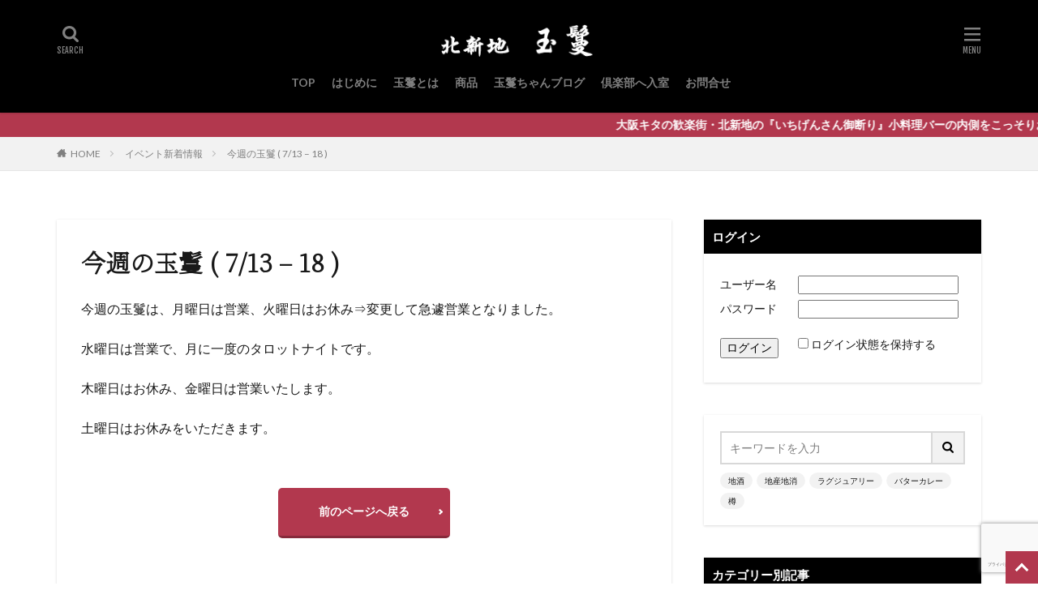

--- FILE ---
content_type: text/html; charset=UTF-8
request_url: https://tamakazura.jp/custom/%E4%BB%8A%E9%80%B1%E3%81%AE%E7%8E%89%E9%AC%98-7-13-18/
body_size: 16662
content:

<!DOCTYPE html>

<html lang="ja" prefix="og: http://ogp.me/ns#" class="t-html 
">

<head prefix="og: http://ogp.me/ns# fb: http://ogp.me/ns/fb# article: http://ogp.me/ns/article#">
<meta charset="UTF-8">
<title>今週の玉鬘 ( 7/13 &#8211; 18 )│玉鬘オンライン倶楽部</title>
<meta name='robots' content='max-image-preview:large' />
<link rel='stylesheet' id='wp-block-library-css' href='https://tamakazura.jp/wp-includes/css/dist/block-library/style.min.css?ver=6.5.7' type='text/css' media='all' />
<style id='classic-theme-styles-inline-css' type='text/css'>
/*! This file is auto-generated */
.wp-block-button__link{color:#fff;background-color:#32373c;border-radius:9999px;box-shadow:none;text-decoration:none;padding:calc(.667em + 2px) calc(1.333em + 2px);font-size:1.125em}.wp-block-file__button{background:#32373c;color:#fff;text-decoration:none}
</style>
<style id='global-styles-inline-css' type='text/css'>
body{--wp--preset--color--black: #000000;--wp--preset--color--cyan-bluish-gray: #abb8c3;--wp--preset--color--white: #ffffff;--wp--preset--color--pale-pink: #f78da7;--wp--preset--color--vivid-red: #cf2e2e;--wp--preset--color--luminous-vivid-orange: #ff6900;--wp--preset--color--luminous-vivid-amber: #fcb900;--wp--preset--color--light-green-cyan: #7bdcb5;--wp--preset--color--vivid-green-cyan: #00d084;--wp--preset--color--pale-cyan-blue: #8ed1fc;--wp--preset--color--vivid-cyan-blue: #0693e3;--wp--preset--color--vivid-purple: #9b51e0;--wp--preset--gradient--vivid-cyan-blue-to-vivid-purple: linear-gradient(135deg,rgba(6,147,227,1) 0%,rgb(155,81,224) 100%);--wp--preset--gradient--light-green-cyan-to-vivid-green-cyan: linear-gradient(135deg,rgb(122,220,180) 0%,rgb(0,208,130) 100%);--wp--preset--gradient--luminous-vivid-amber-to-luminous-vivid-orange: linear-gradient(135deg,rgba(252,185,0,1) 0%,rgba(255,105,0,1) 100%);--wp--preset--gradient--luminous-vivid-orange-to-vivid-red: linear-gradient(135deg,rgba(255,105,0,1) 0%,rgb(207,46,46) 100%);--wp--preset--gradient--very-light-gray-to-cyan-bluish-gray: linear-gradient(135deg,rgb(238,238,238) 0%,rgb(169,184,195) 100%);--wp--preset--gradient--cool-to-warm-spectrum: linear-gradient(135deg,rgb(74,234,220) 0%,rgb(151,120,209) 20%,rgb(207,42,186) 40%,rgb(238,44,130) 60%,rgb(251,105,98) 80%,rgb(254,248,76) 100%);--wp--preset--gradient--blush-light-purple: linear-gradient(135deg,rgb(255,206,236) 0%,rgb(152,150,240) 100%);--wp--preset--gradient--blush-bordeaux: linear-gradient(135deg,rgb(254,205,165) 0%,rgb(254,45,45) 50%,rgb(107,0,62) 100%);--wp--preset--gradient--luminous-dusk: linear-gradient(135deg,rgb(255,203,112) 0%,rgb(199,81,192) 50%,rgb(65,88,208) 100%);--wp--preset--gradient--pale-ocean: linear-gradient(135deg,rgb(255,245,203) 0%,rgb(182,227,212) 50%,rgb(51,167,181) 100%);--wp--preset--gradient--electric-grass: linear-gradient(135deg,rgb(202,248,128) 0%,rgb(113,206,126) 100%);--wp--preset--gradient--midnight: linear-gradient(135deg,rgb(2,3,129) 0%,rgb(40,116,252) 100%);--wp--preset--font-size--small: 13px;--wp--preset--font-size--medium: 20px;--wp--preset--font-size--large: 36px;--wp--preset--font-size--x-large: 42px;--wp--preset--spacing--20: 0.44rem;--wp--preset--spacing--30: 0.67rem;--wp--preset--spacing--40: 1rem;--wp--preset--spacing--50: 1.5rem;--wp--preset--spacing--60: 2.25rem;--wp--preset--spacing--70: 3.38rem;--wp--preset--spacing--80: 5.06rem;--wp--preset--shadow--natural: 6px 6px 9px rgba(0, 0, 0, 0.2);--wp--preset--shadow--deep: 12px 12px 50px rgba(0, 0, 0, 0.4);--wp--preset--shadow--sharp: 6px 6px 0px rgba(0, 0, 0, 0.2);--wp--preset--shadow--outlined: 6px 6px 0px -3px rgba(255, 255, 255, 1), 6px 6px rgba(0, 0, 0, 1);--wp--preset--shadow--crisp: 6px 6px 0px rgba(0, 0, 0, 1);}:where(.is-layout-flex){gap: 0.5em;}:where(.is-layout-grid){gap: 0.5em;}body .is-layout-flex{display: flex;}body .is-layout-flex{flex-wrap: wrap;align-items: center;}body .is-layout-flex > *{margin: 0;}body .is-layout-grid{display: grid;}body .is-layout-grid > *{margin: 0;}:where(.wp-block-columns.is-layout-flex){gap: 2em;}:where(.wp-block-columns.is-layout-grid){gap: 2em;}:where(.wp-block-post-template.is-layout-flex){gap: 1.25em;}:where(.wp-block-post-template.is-layout-grid){gap: 1.25em;}.has-black-color{color: var(--wp--preset--color--black) !important;}.has-cyan-bluish-gray-color{color: var(--wp--preset--color--cyan-bluish-gray) !important;}.has-white-color{color: var(--wp--preset--color--white) !important;}.has-pale-pink-color{color: var(--wp--preset--color--pale-pink) !important;}.has-vivid-red-color{color: var(--wp--preset--color--vivid-red) !important;}.has-luminous-vivid-orange-color{color: var(--wp--preset--color--luminous-vivid-orange) !important;}.has-luminous-vivid-amber-color{color: var(--wp--preset--color--luminous-vivid-amber) !important;}.has-light-green-cyan-color{color: var(--wp--preset--color--light-green-cyan) !important;}.has-vivid-green-cyan-color{color: var(--wp--preset--color--vivid-green-cyan) !important;}.has-pale-cyan-blue-color{color: var(--wp--preset--color--pale-cyan-blue) !important;}.has-vivid-cyan-blue-color{color: var(--wp--preset--color--vivid-cyan-blue) !important;}.has-vivid-purple-color{color: var(--wp--preset--color--vivid-purple) !important;}.has-black-background-color{background-color: var(--wp--preset--color--black) !important;}.has-cyan-bluish-gray-background-color{background-color: var(--wp--preset--color--cyan-bluish-gray) !important;}.has-white-background-color{background-color: var(--wp--preset--color--white) !important;}.has-pale-pink-background-color{background-color: var(--wp--preset--color--pale-pink) !important;}.has-vivid-red-background-color{background-color: var(--wp--preset--color--vivid-red) !important;}.has-luminous-vivid-orange-background-color{background-color: var(--wp--preset--color--luminous-vivid-orange) !important;}.has-luminous-vivid-amber-background-color{background-color: var(--wp--preset--color--luminous-vivid-amber) !important;}.has-light-green-cyan-background-color{background-color: var(--wp--preset--color--light-green-cyan) !important;}.has-vivid-green-cyan-background-color{background-color: var(--wp--preset--color--vivid-green-cyan) !important;}.has-pale-cyan-blue-background-color{background-color: var(--wp--preset--color--pale-cyan-blue) !important;}.has-vivid-cyan-blue-background-color{background-color: var(--wp--preset--color--vivid-cyan-blue) !important;}.has-vivid-purple-background-color{background-color: var(--wp--preset--color--vivid-purple) !important;}.has-black-border-color{border-color: var(--wp--preset--color--black) !important;}.has-cyan-bluish-gray-border-color{border-color: var(--wp--preset--color--cyan-bluish-gray) !important;}.has-white-border-color{border-color: var(--wp--preset--color--white) !important;}.has-pale-pink-border-color{border-color: var(--wp--preset--color--pale-pink) !important;}.has-vivid-red-border-color{border-color: var(--wp--preset--color--vivid-red) !important;}.has-luminous-vivid-orange-border-color{border-color: var(--wp--preset--color--luminous-vivid-orange) !important;}.has-luminous-vivid-amber-border-color{border-color: var(--wp--preset--color--luminous-vivid-amber) !important;}.has-light-green-cyan-border-color{border-color: var(--wp--preset--color--light-green-cyan) !important;}.has-vivid-green-cyan-border-color{border-color: var(--wp--preset--color--vivid-green-cyan) !important;}.has-pale-cyan-blue-border-color{border-color: var(--wp--preset--color--pale-cyan-blue) !important;}.has-vivid-cyan-blue-border-color{border-color: var(--wp--preset--color--vivid-cyan-blue) !important;}.has-vivid-purple-border-color{border-color: var(--wp--preset--color--vivid-purple) !important;}.has-vivid-cyan-blue-to-vivid-purple-gradient-background{background: var(--wp--preset--gradient--vivid-cyan-blue-to-vivid-purple) !important;}.has-light-green-cyan-to-vivid-green-cyan-gradient-background{background: var(--wp--preset--gradient--light-green-cyan-to-vivid-green-cyan) !important;}.has-luminous-vivid-amber-to-luminous-vivid-orange-gradient-background{background: var(--wp--preset--gradient--luminous-vivid-amber-to-luminous-vivid-orange) !important;}.has-luminous-vivid-orange-to-vivid-red-gradient-background{background: var(--wp--preset--gradient--luminous-vivid-orange-to-vivid-red) !important;}.has-very-light-gray-to-cyan-bluish-gray-gradient-background{background: var(--wp--preset--gradient--very-light-gray-to-cyan-bluish-gray) !important;}.has-cool-to-warm-spectrum-gradient-background{background: var(--wp--preset--gradient--cool-to-warm-spectrum) !important;}.has-blush-light-purple-gradient-background{background: var(--wp--preset--gradient--blush-light-purple) !important;}.has-blush-bordeaux-gradient-background{background: var(--wp--preset--gradient--blush-bordeaux) !important;}.has-luminous-dusk-gradient-background{background: var(--wp--preset--gradient--luminous-dusk) !important;}.has-pale-ocean-gradient-background{background: var(--wp--preset--gradient--pale-ocean) !important;}.has-electric-grass-gradient-background{background: var(--wp--preset--gradient--electric-grass) !important;}.has-midnight-gradient-background{background: var(--wp--preset--gradient--midnight) !important;}.has-small-font-size{font-size: var(--wp--preset--font-size--small) !important;}.has-medium-font-size{font-size: var(--wp--preset--font-size--medium) !important;}.has-large-font-size{font-size: var(--wp--preset--font-size--large) !important;}.has-x-large-font-size{font-size: var(--wp--preset--font-size--x-large) !important;}
.wp-block-navigation a:where(:not(.wp-element-button)){color: inherit;}
:where(.wp-block-post-template.is-layout-flex){gap: 1.25em;}:where(.wp-block-post-template.is-layout-grid){gap: 1.25em;}
:where(.wp-block-columns.is-layout-flex){gap: 2em;}:where(.wp-block-columns.is-layout-grid){gap: 2em;}
.wp-block-pullquote{font-size: 1.5em;line-height: 1.6;}
</style>
<link rel='stylesheet' id='swpm.common-css' href='https://tamakazura.jp/wp-content/plugins/simple-membership/css/swpm.common.css?ver=4.6.8' type='text/css' media='all' />
<link rel='stylesheet' id='fancybox-css' href='https://tamakazura.jp/wp-content/plugins/easy-fancybox/fancybox/1.5.4/jquery.fancybox.min.css?ver=6.5.7' type='text/css' media='screen' />
<style id='fancybox-inline-css' type='text/css'>
#fancybox-outer{background:#ffffff}#fancybox-content{background:#ffffff;border-color:#ffffff;color:#000000;}#fancybox-title,#fancybox-title-float-main{color:#fff}
</style>
<link rel='stylesheet' id='login-with-ajax-css' href='https://tamakazura.jp/wp-content/plugins/login-with-ajax/templates/widget.css?ver=4.5.1' type='text/css' media='all' />
<script type="text/javascript" src="https://tamakazura.jp/wp-includes/js/jquery/jquery.min.js?ver=3.7.1" id="jquery-core-js"></script>
<script type="text/javascript" src="https://tamakazura.jp/wp-includes/js/jquery/jquery-migrate.min.js?ver=3.4.1" id="jquery-migrate-js"></script>
<script type="text/javascript" id="login-with-ajax-js-extra">
/* <![CDATA[ */
var LWA = {"ajaxurl":"https:\/\/tamakazura.jp\/wp-admin\/admin-ajax.php","off":""};
/* ]]> */
</script>
<script type="text/javascript" src="https://tamakazura.jp/wp-content/plugins/login-with-ajax/templates/login-with-ajax.legacy.min.js?ver=4.5.1" id="login-with-ajax-js"></script>
<script type="text/javascript" src="https://tamakazura.jp/wp-content/plugins/login-with-ajax/ajaxify/ajaxify.min.js?ver=4.5.1" id="login-with-ajax-ajaxify-js"></script>
<link rel="https://api.w.org/" href="https://tamakazura.jp/wp-json/" /><link rel="alternate" type="application/json+oembed" href="https://tamakazura.jp/wp-json/oembed/1.0/embed?url=https%3A%2F%2Ftamakazura.jp%2Fcustom%2F%25e4%25bb%258a%25e9%2580%25b1%25e3%2581%25ae%25e7%258e%2589%25e9%25ac%2598-7-13-18%2F" />
<link rel="alternate" type="text/xml+oembed" href="https://tamakazura.jp/wp-json/oembed/1.0/embed?url=https%3A%2F%2Ftamakazura.jp%2Fcustom%2F%25e4%25bb%258a%25e9%2580%25b1%25e3%2581%25ae%25e7%258e%2589%25e9%25ac%2598-7-13-18%2F&#038;format=xml" />
	<link rel="preconnect" href="https://fonts.googleapis.com">
	<link rel="preconnect" href="https://fonts.gstatic.com">
	<link href='https://fonts.googleapis.com/css2?display=swap&family=Noto+Serif+JP:wght@200' rel='stylesheet'>        <script type="text/javascript">
            jQuery(document).ready(function($) {
                $('#respond').html('<div class="swpm-login-to-comment-msg">コメントを残すにはログインしてください。</div>');
            });
        </script>
        <link class="css-async" rel href="https://tamakazura.jp/wp-content/themes/the-thor/css/icon.min.css">
<link class="css-async" rel href="https://fonts.googleapis.com/css?family=Lato:100,300,400,700,900">
<link class="css-async" rel href="https://fonts.googleapis.com/css?family=Fjalla+One">
<link class="css-async" rel href="https://fonts.googleapis.com/css?family=Noto+Sans+JP:100,200,300,400,500,600,700,800,900">
<link rel="stylesheet" href="https://tamakazura.jp/wp-content/themes/the-thor/style.min.css">
<link class="css-async" rel href="https://tamakazura.jp/wp-content/themes/the-thor-child/style-user.css?1588716986">
<link rel="canonical" href="https://tamakazura.jp/custom/%e4%bb%8a%e9%80%b1%e3%81%ae%e7%8e%89%e9%ac%98-7-13-18/" />
<script src="https://ajax.googleapis.com/ajax/libs/jquery/1.12.4/jquery.min.js"></script>
<meta http-equiv="X-UA-Compatible" content="IE=edge">
<meta name="viewport" content="width=device-width, initial-scale=1, viewport-fit=cover"/>
<script>
(function(i,s,o,g,r,a,m){i['GoogleAnalyticsObject']=r;i[r]=i[r]||function(){
(i[r].q=i[r].q||[]).push(arguments)},i[r].l=1*new Date();a=s.createElement(o),
m=s.getElementsByTagName(o)[0];a.async=1;a.src=g;m.parentNode.insertBefore(a,m)
})(window,document,'script','https://www.google-analytics.com/analytics.js','ga');

ga('create', 'UA-165711831-1', 'auto');
ga('send', 'pageview');
</script>
<style>
.widget.widget_nav_menu ul.menu{border-color: rgba(178,56,78,0.15);}.widget.widget_nav_menu ul.menu li{border-color: rgba(178,56,78,0.75);}.widget.widget_nav_menu ul.menu .sub-menu li{border-color: rgba(178,56,78,0.15);}.widget.widget_nav_menu ul.menu .sub-menu li .sub-menu li:first-child{border-color: rgba(178,56,78,0.15);}.widget.widget_nav_menu ul.menu li a:hover{background-color: rgba(178,56,78,0.75);}.widget.widget_nav_menu ul.menu .current-menu-item > a{background-color: rgba(178,56,78,0.75);}.widget.widget_nav_menu ul.menu li .sub-menu li a:before {color:#b2384e;}.widget.widget_nav_menu ul.menu li a{background-color:#b2384e;}.widget.widget_nav_menu ul.menu .sub-menu a:hover{color:#b2384e;}.widget.widget_nav_menu ul.menu .sub-menu .current-menu-item a{color:#b2384e;}.widget.widget_categories ul{border-color: rgba(178,56,78,0.15);}.widget.widget_categories ul li{border-color: rgba(178,56,78,0.75);}.widget.widget_categories ul .children li{border-color: rgba(178,56,78,0.15);}.widget.widget_categories ul .children li .children li:first-child{border-color: rgba(178,56,78,0.15);}.widget.widget_categories ul li a:hover{background-color: rgba(178,56,78,0.75);}.widget.widget_categories ul .current-menu-item > a{background-color: rgba(178,56,78,0.75);}.widget.widget_categories ul li .children li a:before {color:#b2384e;}.widget.widget_categories ul li a{background-color:#b2384e;}.widget.widget_categories ul .children a:hover{color:#b2384e;}.widget.widget_categories ul .children .current-menu-item a{color:#b2384e;}.widgetSearch__input:hover{border-color:#b2384e;}.widgetCatTitle{background-color:#b2384e;}.widgetCatTitle__inner{background-color:#b2384e;}.widgetSearch__submit:hover{background-color:#b2384e;}.widgetProfile__sns{background-color:#b2384e;}.widget.widget_calendar .calendar_wrap tbody a:hover{background-color:#b2384e;}.widget ul li a:hover{color:#b2384e;}.widget.widget_rss .rsswidget:hover{color:#b2384e;}.widget.widget_tag_cloud a:hover{background-color:#b2384e;}.widget select:hover{border-color:#b2384e;}.widgetSearch__checkLabel:hover:after{border-color:#b2384e;}.widgetSearch__check:checked .widgetSearch__checkLabel:before, .widgetSearch__check:checked + .widgetSearch__checkLabel:before{border-color:#b2384e;}.widgetTab__item.current{border-top-color:#b2384e;}.widgetTab__item:hover{border-top-color:#b2384e;}.searchHead__title{background-color:#b2384e;}.searchHead__submit:hover{color:#b2384e;}.menuBtn__close:hover{color:#b2384e;}.menuBtn__link:hover{color:#b2384e;}@media only screen and (min-width: 992px){.menuBtn__link {background-color:#b2384e;}}.t-headerCenter .menuBtn__link:hover{color:#b2384e;}.searchBtn__close:hover{color:#b2384e;}.searchBtn__link:hover{color:#b2384e;}.breadcrumb__item a:hover{color:#b2384e;}.pager__item{color:#b2384e;}.pager__item:hover, .pager__item-current{background-color:#b2384e; color:#fff;}.page-numbers{color:#b2384e;}.page-numbers:hover, .page-numbers.current{background-color:#b2384e; color:#fff;}.pagePager__item{color:#b2384e;}.pagePager__item:hover, .pagePager__item-current{background-color:#b2384e; color:#fff;}.heading a:hover{color:#b2384e;}.eyecatch__cat{background-color:#b2384e;}.the__category{background-color:#b2384e;}.dateList__item a:hover{color:#b2384e;}.controllerFooter__item:last-child{background-color:#b2384e;}.controllerFooter__close{background-color:#b2384e;}.bottomFooter__topBtn{background-color:#b2384e;}.mask-color{background-color:#b2384e;}.mask-colorgray{background-color:#b2384e;}.pickup3__item{background-color:#b2384e;}.categoryBox__title{color:#b2384e;}.comments__list .comment-meta{background-color:#b2384e;}.comment-respond .submit{background-color:#b2384e;}.prevNext__pop{background-color:#b2384e;}.swiper-pagination-bullet-active{background-color:#b2384e;}.swiper-slider .swiper-button-next, .swiper-slider .swiper-container-rtl .swiper-button-prev, .swiper-slider .swiper-button-prev, .swiper-slider .swiper-container-rtl .swiper-button-next	{background-color:#b2384e;}.infoHead{background-color:#b2384e;}.t-headerColor .l-header{background-color:#000000;}.t-headerColor .globalNavi::before{background: -webkit-gradient(linear,left top,right top,color-stop(0%,rgba(255,255,255,0)),color-stop(100%,#000000));}.t-headerColor .subNavi__link-pickup:hover{color:#000000;}.snsFooter{background-color:#b2384e}.widget-main .heading.heading-widget{background-color:#b2384e}.widget-main .heading.heading-widgetsimple{background-color:#b2384e}.widget-main .heading.heading-widgetsimplewide{background-color:#b2384e}.widget-main .heading.heading-widgetwide{background-color:#b2384e}.widget-main .heading.heading-widgetbottom:before{border-color:#b2384e}.widget-main .heading.heading-widgetborder{border-color:#b2384e}.widget-main .heading.heading-widgetborder::before,.widget-main .heading.heading-widgetborder::after{background-color:#b2384e}.widget-side .heading.heading-widget{background-color:#000000}.widget-side .heading.heading-widgetsimple{background-color:#000000}.widget-side .heading.heading-widgetsimplewide{background-color:#000000}.widget-side .heading.heading-widgetwide{background-color:#000000}.widget-side .heading.heading-widgetbottom:before{border-color:#000000}.widget-side .heading.heading-widgetborder{border-color:#000000}.widget-side .heading.heading-widgetborder::before,.widget-side .heading.heading-widgetborder::after{background-color:#000000}.widget-foot .heading.heading-widget{background-color:#000000}.widget-foot .heading.heading-widgetsimple{background-color:#000000}.widget-foot .heading.heading-widgetsimplewide{background-color:#000000}.widget-foot .heading.heading-widgetwide{background-color:#000000}.widget-foot .heading.heading-widgetbottom:before{border-color:#000000}.widget-foot .heading.heading-widgetborder{border-color:#000000}.widget-foot .heading.heading-widgetborder::before,.widget-foot .heading.heading-widgetborder::after{background-color:#000000}.widget-menu .heading.heading-widget{background-color:#b2384e}.widget-menu .heading.heading-widgetsimple{background-color:#b2384e}.widget-menu .heading.heading-widgetsimplewide{background-color:#b2384e}.widget-menu .heading.heading-widgetwide{background-color:#b2384e}.widget-menu .heading.heading-widgetbottom:before{border-color:#b2384e}.widget-menu .heading.heading-widgetborder{border-color:#b2384e}.widget-menu .heading.heading-widgetborder::before,.widget-menu .heading.heading-widgetborder::after{background-color:#b2384e}@media only screen and (min-width: 768px){.still {height: 600px;}}.pickupHead{background-color:#191919}.pickup3__bg.mask.mask-colorgray{background-color:#d9a300}.rankingBox__bg{background-color:#b2384e}.the__ribbon{background-color:#e8ba3c}.the__ribbon:after{border-left-color:#e8ba3c; border-right-color:#e8ba3c}.eyecatch__link.eyecatch__link-mask:hover::after{content: "READ MORE";}.eyecatch__link.eyecatch__link-maskzoom:hover::after{content: "READ MORE";}.eyecatch__link.eyecatch__link-maskzoomrotate:hover::after{content: "READ MORE";}.cc-ft1{color:#e580dd;}.cc-hv1:hover{color:#e580dd;}.cc-bg1{background-color:#e580dd;}.cc-br1{border-color:#e580dd;}.cc-ft9{color:#b2384e;}.cc-hv9:hover{color:#b2384e;}.cc-bg9{background-color:#b2384e;}.cc-br9{border-color:#b2384e;}.cc-ft10{color:#bf6428;}.cc-hv10:hover{color:#bf6428;}.cc-bg10{background-color:#bf6428;}.cc-br10{border-color:#bf6428;}.pageCta.u-border{border-color:#4d5947}.content .afTagBox__btnDetail{background-color:#b2384e;}.widget .widgetAfTag__btnDetail{background-color:#b2384e;}.content .afTagBox__btnAf{background-color:#b2384e;}.widget .widgetAfTag__btnAf{background-color:#b2384e;}.content a{color:#b2384e;}.phrase a{color:#b2384e;}.content .sitemap li a:hover{color:#b2384e;}.content h2 a:hover,.content h3 a:hover,.content h4 a:hover,.content h5 a:hover{color:#b2384e;}.content ul.menu li a:hover{color:#b2384e;}.content .es-LiconBox:before{background-color:#a83f3f;}.content .es-LiconCircle:before{background-color:#a83f3f;}.content .es-BTiconBox:before{background-color:#a83f3f;}.content .es-BTiconCircle:before{background-color:#a83f3f;}.content .es-BiconObi{border-color:#a83f3f;}.content .es-BiconCorner:before{background-color:#a83f3f;}.content .es-BiconCircle:before{background-color:#a83f3f;}.content .es-BmarkHatena::before{background-color:#005293;}.content .es-BmarkExcl::before{background-color:#b60105;}.content .es-BmarkQ::before{background-color:#005293;}.content .es-BmarkQ::after{border-top-color:#005293;}.content .es-BmarkA::before{color:#b60105;}.content .es-BsubTradi::before{color:#ffffff;background-color:#b60105;border-color:#b60105;}.btn__link-primary{color:#ffffff; background-color:#b2384e;}.content .btn__link-primary{color:#ffffff; background-color:#b2384e;}.searchBtn__contentInner .btn__link-search{color:#ffffff; background-color:#b2384e;}.btn__link-secondary{color:#ffffff; background-color:#b2384e;}.content .btn__link-secondary{color:#ffffff; background-color:#b2384e;}.btn__link-search{color:#ffffff; background-color:#b2384e;}.btn__link-normal{color:#b2384e;}.content .btn__link-normal{color:#b2384e;}.btn__link-normal:hover{background-color:#b2384e;}.content .btn__link-normal:hover{background-color:#b2384e;}.comments__list .comment-reply-link{color:#b2384e;}.comments__list .comment-reply-link:hover{background-color:#b2384e;}@media only screen and (min-width: 992px){.subNavi__link-pickup{color:#b2384e;}}@media only screen and (min-width: 992px){.subNavi__link-pickup:hover{background-color:#b2384e;}}.content h2{color:#191919}.partsH3-61 h3{color:#191919;}.partsH3-61 h3::after{background-color:#b2384e;}.content h4{color:#191919}.content h5{color:#191919}.content ul > li::before{color:#a83f3f;}.content ul{color:#191919;}.content ol > li::before{color:#a83f3f; border-color:#a83f3f;}.content ol > li > ol > li::before{background-color:#a83f3f; border-color:#a83f3f;}.content ol > li > ol > li > ol > li::before{color:#a83f3f; border-color:#a83f3f;}.content ol{color:#191919;}.content .balloon .balloon__text{color:#191919; background-color:#f2f2f2;}.content .balloon .balloon__text-left:before{border-left-color:#f2f2f2;}.content .balloon .balloon__text-right:before{border-right-color:#f2f2f2;}.content .balloon-boder .balloon__text{color:#191919; background-color:#ffffff;  border-color:#d8d8d8;}.content .balloon-boder .balloon__text-left:before{border-left-color:#d8d8d8;}.content .balloon-boder .balloon__text-left:after{border-left-color:#ffffff;}.content .balloon-boder .balloon__text-right:before{border-right-color:#d8d8d8;}.content .balloon-boder .balloon__text-right:after{border-right-color:#ffffff;}.content blockquote{color:#191919; background-color:#f2f2f2;}.content blockquote::before{color:#d8d8d8;}.content table{color:#191919; border-top-color:#E5E5E5; border-left-color:#E5E5E5;}.content table th{background:#7f7f7f; color:#ffffff; ;border-right-color:#E5E5E5; border-bottom-color:#E5E5E5;}.content table td{background:#ffffff; ;border-right-color:#E5E5E5; border-bottom-color:#E5E5E5;}.content table tr:nth-child(odd) td{background-color:#f2f2f2;}
</style>
<link rel="icon" href="https://tamakazura.jp/wp-content/uploads/cropped-curry-1-32x32.png" sizes="32x32" />
<link rel="icon" href="https://tamakazura.jp/wp-content/uploads/cropped-curry-1-192x192.png" sizes="192x192" />
<link rel="apple-touch-icon" href="https://tamakazura.jp/wp-content/uploads/cropped-curry-1-180x180.png" />
<meta name="msapplication-TileImage" content="https://tamakazura.jp/wp-content/uploads/cropped-curry-1-270x270.png" />
	<style id="egf-frontend-styles" type="text/css">
		h1 {font-family: 'Noto Serif JP', sans-serif;font-style: normal;font-weight: 200;} p {} h2 {} h3 {} h4 {} h5 {} h6 {} 	</style>
					<style type="text/css" id="c4wp-checkout-css">
					.woocommerce-checkout .c4wp_captcha_field {
						margin-bottom: 10px;
						margin-top: 15px;
						position: relative;
						display: inline-block;
					}
				</style>
								<style type="text/css" id="c4wp-v3-lp-form-css">
					.login #login, .login #lostpasswordform {
						min-width: 350px !important;
					}
					.wpforms-field-c4wp iframe {
						width: 100% !important;
					}
				</style>
							<style type="text/css" id="c4wp-v3-lp-form-css">
				.login #login, .login #lostpasswordform {
					min-width: 350px !important;
				}
				.wpforms-field-c4wp iframe {
					width: 100% !important;
				}
			</style>
			<meta property="og:site_name" content="玉鬘オンライン倶楽部" />
<meta property="og:type" content="article" />
<meta property="og:title" content="今週の玉鬘 ( 7/13 &#8211; 18 )" />
<meta property="og:description" content="今週の玉鬘は、月曜日は営業、火曜日はお休み⇒変更して急遽営業となりました。 水曜日は営業で [&hellip;]" />
<meta property="og:url" content="https://tamakazura.jp/custom/%e4%bb%8a%e9%80%b1%e3%81%ae%e7%8e%89%e9%ac%98-7-13-18/" />
<meta property="og:image" content="https://tamakazura.jp/wp-content/uploads/top.png" />
<meta name="twitter:card" content="summary_large_image" />
<meta property="fb:admins" content="junko.tamakazura" />

<script data-ad-client="ca-pub-1355556562720795" async src="https://pagead2.googlesyndication.com/pagead/js/adsbygoogle.js"></script>
</head>
<body class="t-hiragino t-logoSp25 t-logoPc40 t-headerCenter t-headerColor t-footerFixed" id="top">
    <header class="l-header l-header-shadow"> <div class="container container-header"><p class="siteTitle"><a class="siteTitle__link" href="https://tamakazura.jp"><img class="siteTitle__logo" src="https://tamakazura.jp/wp-content/uploads/toplogo3.png" alt="玉鬘オンライン倶楽部" width="217" height="45" >  </a></p><nav class="globalNavi"><div class="globalNavi__inner"><ul class="globalNavi__list"><li id="menu-item-178" class="menu-item menu-item-type-custom menu-item-object-custom menu-item-home menu-item-178"><a href="https://tamakazura.jp">TOP</a></li><li id="menu-item-572" class="menu-item menu-item-type-post_type menu-item-object-page menu-item-572"><a href="https://tamakazura.jp/membership-join/">はじめに</a></li><li id="menu-item-180" class="menu-item menu-item-type-post_type menu-item-object-page menu-item-180"><a href="https://tamakazura.jp/info/">玉鬘とは</a></li><li id="menu-item-179" class="menu-item menu-item-type-post_type menu-item-object-page menu-item-179"><a href="https://tamakazura.jp/store/">商品</a></li><li id="menu-item-838" class="menu-item menu-item-type-custom menu-item-object-custom menu-item-838"><a target="_blank" rel="noopener" href="https://ameblo.jp/kouzoujunko0208/">玉鬘ちゃんブログ</a></li><li id="menu-item-266" class="menu-item menu-item-type-post_type menu-item-object-page menu-item-266"><a href="https://tamakazura.jp/club/">倶楽部へ入室</a></li><li id="menu-item-868" class="menu-item menu-item-type-post_type menu-item-object-page menu-item-868"><a href="https://tamakazura.jp/contact2/">お問合せ</a></li></ul></div></nav><div class="searchBtn searchBtn-right">  <input class="searchBtn__checkbox" id="searchBtn-checkbox" type="checkbox">  <label class="searchBtn__link searchBtn__link-text icon-search" for="searchBtn-checkbox"></label>  <label class="searchBtn__unshown" for="searchBtn-checkbox"></label>  <div class="searchBtn__content"> <div class="searchBtn__scroll"><label class="searchBtn__close" for="searchBtn-checkbox"><i class="icon-close"></i>CLOSE</label><div class="searchBtn__contentInner">  <aside class="widget">  <div class="widgetSearch"> <form method="get" action="https://tamakazura.jp" target="_top">  <div class="widgetSearch__contents"> <h3 class="heading heading-tertiary">キーワード</h3> <input class="widgetSearch__input widgetSearch__input-max" type="text" name="s" placeholder="キーワードを入力" value="">  <ol class="widgetSearch__word"><li class="widgetSearch__wordItem"><a href="https://tamakazura.jp?s=地酒">地酒</a></li>  <li class="widgetSearch__wordItem"><a href="https://tamakazura.jp?s=地産地消">地産地消</a></li>  <li class="widgetSearch__wordItem"><a href="https://tamakazura.jp?s=ラグジュアリー">ラグジュアリー</a></li>  <li class="widgetSearch__wordItem"><a href="https://tamakazura.jp?s=バターカレー">バターカレー</a></li>  <li class="widgetSearch__wordItem"><a href="https://tamakazura.jp?s=樽">樽</a></li></ol></div>  <div class="widgetSearch__contents"> <h3 class="heading heading-tertiary">カテゴリー</h3><select  name='cat' id='cat_691452f19c26f' class='widgetSearch__select'><option value=''>カテゴリーを選択</option><option class="level-0" value="1">お知らせ</option><option class="level-0" value="9">オンライン倶楽部</option><option class="level-0" value="10">サントリーバー樽</option></select>  </div>  <div class="widgetSearch__tag"> <h3 class="heading heading-tertiary">タグ</h3> <label><input class="widgetSearch__check" type="checkbox" name="tag[]" value="%e5%b0%8e%e5%85%a5%e6%b8%88%e3%81%bf" /><span class="widgetSearch__checkLabel">導入済み</span></label><label><input class="widgetSearch__check" type="checkbox" name="tag[]" value="%e3%82%b8%e3%83%a3%e3%83%91%e3%83%8b%e3%83%bc%e3%82%ba%e6%96%b0%e6%99%82%e4%bb%a3" /><span class="widgetSearch__checkLabel">ジャパニーズ新時代</span></label><label><input class="widgetSearch__check" type="checkbox" name="tag[]" value="%e6%84%9f%e8%ac%9d%e3%81%ae%e4%b8%80%e6%ad%a9" /><span class="widgetSearch__checkLabel">感謝の一歩</span></label><label><input class="widgetSearch__check" type="checkbox" name="tag[]" value="%e5%a4%a7%e9%98%aa%e3%82%b3%e3%83%ad%e3%83%8a%e8%bf%bd%e8%b7%a1%e3%82%b7%e3%82%b9%e3%83%86%e3%83%a0" /><span class="widgetSearch__checkLabel">大阪コロナ追跡システム</span></label><label><input class="widgetSearch__check" type="checkbox" name="tag[]" value="%e3%83%90%e3%83%bc%e6%a8%bd60%e5%91%a8%e5%b9%b4" /><span class="widgetSearch__checkLabel">バー樽60周年</span></label><label><input class="widgetSearch__check" type="checkbox" name="tag[]" value="%e3%83%90%e3%83%bc%e3%81%ae%e3%81%b2%e3%81%a8%e6%99%82" /><span class="widgetSearch__checkLabel">バーのひと時</span></label><label><input class="widgetSearch__check" type="checkbox" name="tag[]" value="%e3%83%90%e3%83%bc" /><span class="widgetSearch__checkLabel">バー</span></label><label><input class="widgetSearch__check" type="checkbox" name="tag[]" value="%e6%84%9f%e6%9f%93%e9%98%b2%e6%ad%a2%e5%ae%a3%e8%a8%80%e3%82%b9%e3%83%86%e3%83%83%e3%82%ab%e3%83%bc" /><span class="widgetSearch__checkLabel">感染防止宣言ステッカー</span></label><label><input class="widgetSearch__check" type="checkbox" name="tag[]" value="%e3%82%b9%e3%83%86%e3%83%83%e3%82%ab%e3%83%bc%e8%b2%bc%e3%81%a3%e3%81%9f%e3%82%88" /><span class="widgetSearch__checkLabel">ステッカー貼ったよ</span></label><label><input class="widgetSearch__check" type="checkbox" name="tag[]" value="%e3%82%b3%e3%83%b3%e3%83%93%e3%83%8b%e3%83%a0%e3%83%83%e3%82%af%e6%9c%ac" /><span class="widgetSearch__checkLabel">コンビニムック本</span></label><label><input class="widgetSearch__check" type="checkbox" name="tag[]" value="%e3%82%af%e3%83%a9%e3%83%95%e3%83%88%e3%82%a6%e3%82%a4%e3%82%b9%e3%82%ad%e3%83%bc" /><span class="widgetSearch__checkLabel">クラフトウイスキー</span></label><label><input class="widgetSearch__check" type="checkbox" name="tag[]" value="%e3%82%aa%e3%83%bc%e3%82%bb%e3%83%b3%e3%83%86%e3%82%a3%e3%83%83%e3%82%af%e3%81%98%e3%82%83%e3%81%aa%e3%81%8f%e3%81%a6%e3%83%ac%e3%83%88%e3%83%ad" /><span class="widgetSearch__checkLabel">オーセンティックじゃなくてレトロ</span></label><label><input class="widgetSearch__check" type="checkbox" name="tag[]" value="%e3%82%a2%e3%83%8b%e3%83%90%e3%83%bc%e3%82%b5%e3%83%aa%e3%83%bc" /><span class="widgetSearch__checkLabel">アニバーサリー</span></label><label><input class="widgetSearch__check" type="checkbox" name="tag[]" value="%e7%8e%89%e9%ac%98" /><span class="widgetSearch__checkLabel">玉鬘</span></label><label><input class="widgetSearch__check" type="checkbox" name="tag[]" value="%e7%8e%89%e9%ac%98%e3%82%aa%e3%83%b3%e3%83%a9%e3%82%a4%e3%83%b3%e5%80%b6%e6%a5%bd%e9%83%a8" /><span class="widgetSearch__checkLabel">玉鬘オンライン倶楽部</span></label><label><input class="widgetSearch__check" type="checkbox" name="tag[]" value="%e3%82%b5%e3%83%b3%e3%83%88%e3%83%aa%e3%83%bc%e3%83%90%e3%83%bc%e6%a8%bd" /><span class="widgetSearch__checkLabel">サントリーバー樽</span></label><label><input class="widgetSearch__check" type="checkbox" name="tag[]" value="%e7%8e%89%e9%ac%98%e5%90%8d%e7%89%a9%e3%83%90%e3%82%bf%e3%83%bc%e3%82%ab%e3%83%ac%e3%83%bc" /><span class="widgetSearch__checkLabel">玉鬘名物バターカレー</span></label><label><input class="widgetSearch__check" type="checkbox" name="tag[]" value="%e9%80%9a%e8%b2%a9%e7%94%9f%e6%b4%bb" /><span class="widgetSearch__checkLabel">通販生活</span></label><label><input class="widgetSearch__check" type="checkbox" name="tag[]" value="%e7%8e%89%e9%ac%98%e3%82%aa%e3%83%aa%e3%82%b8%e3%83%8a%e3%83%ab%e5%95%86%e5%93%81%e3%81%af%e5%85%a8%e3%81%a6%e7%84%a1%e6%b7%bb%e5%8a%a0" /><span class="widgetSearch__checkLabel">玉鬘オリジナル商品は全て無添加</span></label><label><input class="widgetSearch__check" type="checkbox" name="tag[]" value="%e7%8e%89%e9%ac%98%e3%83%9e%e3%83%9e" /><span class="widgetSearch__checkLabel">玉鬘ママ</span></label><label><input class="widgetSearch__check" type="checkbox" name="tag[]" value="%e3%82%aa%e3%83%b3%e3%83%a9%e3%82%a4%e3%83%b3%e5%8c%96" /><span class="widgetSearch__checkLabel">オンライン化</span></label><label><input class="widgetSearch__check" type="checkbox" name="tag[]" value="%e5%8c%97%e6%96%b0%e5%9c%b0" /><span class="widgetSearch__checkLabel">北新地</span></label><label><input class="widgetSearch__check" type="checkbox" name="tag[]" value="%e3%83%a9%e3%82%b0%e3%82%b8%e3%83%a5%e3%82%a2%e3%83%aa%e3%83%bc" /><span class="widgetSearch__checkLabel">ラグジュアリー</span></label><label><input class="widgetSearch__check" type="checkbox" name="tag[]" value="%e3%83%90%e3%83%bc%e3%81%ae%e3%81%b2%e3%81%a8%e3%81%a8%e3%81%8d" /><span class="widgetSearch__checkLabel">バーのひととき</span></label><label><input class="widgetSearch__check" type="checkbox" name="tag[]" value="%e5%ae%88%e3%82%8a%e3%81%9f%e3%81%84" /><span class="widgetSearch__checkLabel">守りたい</span></label><label><input class="widgetSearch__check" type="checkbox" name="tag[]" value="%e3%82%a6%e3%83%81%e3%81%ae%e3%83%8f%e3%82%a4%e3%83%9c%e3%83%bc%e3%83%ab%e3%81%af%e3%82%aa%e3%83%bc%e3%83%ab%e3%83%89%e3%81%a0%e3%81%8b%e3%82%89" /><span class="widgetSearch__checkLabel">ウチのハイボールはオールドだから</span></label><label><input class="widgetSearch__check" type="checkbox" name="tag[]" value="%e3%82%84%e3%82%8b%e4%ba%8b%e3%81%84%e3%81%a3%e3%81%b1%e3%81%84" /><span class="widgetSearch__checkLabel">やる事いっぱい</span></label><label><input class="widgetSearch__check" type="checkbox" name="tag[]" value="%e3%82%80%e3%81%97%e3%82%8d%e7%87%83%e3%81%88%e3%81%a6%e3%82%8b" /><span class="widgetSearch__checkLabel">むしろ燃えてる</span></label><label><input class="widgetSearch__check" type="checkbox" name="tag[]" value="%e8%90%8c%e3%81%88%e3%82%82%e3%81%82%e3%82%8a" /><span class="widgetSearch__checkLabel">萌えもあり</span></label><label><input class="widgetSearch__check" type="checkbox" name="tag[]" value="%e3%82%b3%e3%83%ad%e3%83%8a%e3%81%ab%e8%b2%a0%e3%81%91%e3%82%8b%e3%81%aa" /><span class="widgetSearch__checkLabel">コロナに負けるな</span></label><label><input class="widgetSearch__check" type="checkbox" name="tag[]" value="%e5%96%b6%e6%a5%ad%e5%86%8d%e9%96%8b" /><span class="widgetSearch__checkLabel">営業再開</span></label><label><input class="widgetSearch__check" type="checkbox" name="tag[]" value="%e9%9d%9e%e5%b8%b8%e4%ba%8b%e6%85%8b%e5%ae%a3%e8%a8%80" /><span class="widgetSearch__checkLabel">非常事態宣言</span></label><label><input class="widgetSearch__check" type="checkbox" name="tag[]" value="%e7%b5%82%e6%81%af" /><span class="widgetSearch__checkLabel">終息</span></label>  </div> <div class="btn btn-search"> <button class="btn__link btn__link-search" type="submit" value="search">検索</button>  </div></form>  </div></aside></div> </div>  </div></div><div class="menuBtn">  <input class="menuBtn__checkbox" id="menuBtn-checkbox" type="checkbox">  <label class="menuBtn__link menuBtn__link-text icon-menu" for="menuBtn-checkbox"></label>  <label class="menuBtn__unshown" for="menuBtn-checkbox"></label>  <div class="menuBtn__content"> <div class="menuBtn__scroll"><label class="menuBtn__close" for="menuBtn-checkbox"><i class="icon-close"></i>CLOSE</label><div class="menuBtn__contentInner"><aside class="widget widget-menu widget_nav_menu"><div class="menu-%e3%83%88%e3%83%83%e3%83%97%e3%83%a1%e3%83%8b%e3%83%a5%e3%83%bc-container"><ul id="menu-%e3%83%88%e3%83%83%e3%83%97%e3%83%a1%e3%83%8b%e3%83%a5%e3%83%bc-1" class="menu"><li class="menu-item menu-item-type-custom menu-item-object-custom menu-item-home menu-item-178"><a href="https://tamakazura.jp">TOP</a></li><li class="menu-item menu-item-type-post_type menu-item-object-page menu-item-572"><a href="https://tamakazura.jp/membership-join/">はじめに</a></li><li class="menu-item menu-item-type-post_type menu-item-object-page menu-item-180"><a href="https://tamakazura.jp/info/">玉鬘とは</a></li><li class="menu-item menu-item-type-post_type menu-item-object-page menu-item-179"><a href="https://tamakazura.jp/store/">商品</a></li><li class="menu-item menu-item-type-custom menu-item-object-custom menu-item-838"><a target="_blank" rel="noopener" href="https://ameblo.jp/kouzoujunko0208/">玉鬘ちゃんブログ</a></li><li class="menu-item menu-item-type-post_type menu-item-object-page menu-item-266"><a href="https://tamakazura.jp/club/">倶楽部へ入室</a></li><li class="menu-item menu-item-type-post_type menu-item-object-page menu-item-868"><a href="https://tamakazura.jp/contact2/">お問合せ</a></li></ul></div></aside><aside class="widget_text widget widget-menu widget_custom_html"><h2 class="heading heading-widgetbottom">ショッピングカート</h2><div class="textwidget custom-html-widget"><a href="https://tamakazura.easy-myshop.jp/c-cart"><img src="https://tamakazura.jp/wp-content/uploads/shopcart.png"></a></div></aside><aside class="widget widget-menu widget_loginwithajaxwidget"><h2 class="heading heading-widgetbottom"><span class="lwa-title">ログイン</span></h2><div class="lwa lwa-default">  <form class="lwa-form" action="https://tamakazura.jp/wp-login.php?template=default" method="post">  <div>  <span class="lwa-status"></span><table> <tr class="lwa-username">  <td class="lwa-username-label"><label>ユーザー名</label>  </td>  <td class="lwa-username-input"><input type="text" name="log" />  </td> </tr> <tr class="lwa-password">  <td class="lwa-password-label"><label>パスワード</label>  </td>  <td class="lwa-password-input"><input type="password" name="pwd" />  </td> </tr> <tr><td colspan="2"><div class="c4wp_captcha_field" style="margin-bottom: 10px" data-nonce="7de1379368"><div id="c4wp_captcha_field_1" class="c4wp_captcha_field_div"><input type="hidden" name="g-recaptcha-response" class="c4wp_response" aria-label="do not use" aria-readonly="true" value="" /></div></div></td></tr> <tr class="lwa-submit">  <td class="lwa-submit-button"><input type="submit" name="wp-submit" id="lwa_wp-submit" value="ログイン" tabindex="100" /><input type="hidden" name="lwa_profile_link" value="" /><input type="hidden" name="login-with-ajax" value="login" />  </td>  <td class="lwa-submit-links"><input name="rememberme" type="checkbox" class="lwa-rememberme" value="forever" /> <label>ログイン状態を保持する</label><br />  </td> </tr></table></div>  </form>  </div></aside></div> </div>  </div></div> </div>  </header>      <div class="l-headerBottom">  <div class="wider"><div class="infoHead">  <span class="infoHead__text"> 大阪キタの歓楽街・北新地の『いちげんさん御断り』小料理バーの内側をこっそりお届けいたします  </span></div> </div>  <div class="wider"><div class="breadcrumb"><ul class="breadcrumb__list container"><li class="breadcrumb__item icon-home"><a href="https://tamakazura.jp">HOME</a></li><li class="breadcrumb__item"><a href="https://tamakazura.jp/custom/">イベント新着情報</a></li><li class="breadcrumb__item breadcrumb__item-current"><a href="https://tamakazura.jp/custom/%e4%bb%8a%e9%80%b1%e3%81%ae%e7%8e%89%e9%ac%98-7-13-18/">今週の玉鬘 ( 7/13 &#8211; 18 )</a></li></ul></div> </div> </div>      <div class="l-wrapper">   <main class="l-main u-shadow"><div class="dividerBottom">  <h1 class="heading heading-primary">今週の玉鬘 ( 7/13 &#8211; 18 )</h1>    <div class="postContents"><section class="content partsH3-61"><p>今週の玉鬘は、月曜日は営業、火曜日はお休み⇒変更して急遽営業となりました。</p><p>水曜日は営業で、月に一度のタロットナイトです。</p><p>木曜日はお休み、金曜日は営業いたします。</p><p>土曜日はお休みをいただきます。</p> </section>  </div>  <div class="btn btn-center u-mt-main"> <a class="btn__link btn__link-primary" href="javascript: history.back()">前のページへ戻る</a>  </div></div> </main>  <div class="l-sidebar">  <aside class="widget widget-side u-shadowfix widget_loginwithajaxwidget"><h2 class="heading heading-widgetsimplewide"><span class="lwa-title">ログイン</span></h2><div class="lwa lwa-default">  <form class="lwa-form" action="https://tamakazura.jp/wp-login.php?template=default" method="post">  <div>  <span class="lwa-status"></span><table> <tr class="lwa-username">  <td class="lwa-username-label"><label>ユーザー名</label>  </td>  <td class="lwa-username-input"><input type="text" name="log" />  </td> </tr> <tr class="lwa-password">  <td class="lwa-password-label"><label>パスワード</label>  </td>  <td class="lwa-password-input"><input type="password" name="pwd" />  </td> </tr> <tr><td colspan="2"><div class="c4wp_captcha_field" style="margin-bottom: 10px" data-nonce="7de1379368"><div id="c4wp_captcha_field_2" class="c4wp_captcha_field_div"><input type="hidden" name="g-recaptcha-response" class="c4wp_response" aria-label="do not use" aria-readonly="true" value="" /></div></div></td></tr> <tr class="lwa-submit">  <td class="lwa-submit-button"><input type="submit" name="wp-submit" id="lwa_wp-submit" value="ログイン" tabindex="100" /><input type="hidden" name="lwa_profile_link" value="" /><input type="hidden" name="login-with-ajax" value="login" />  </td>  <td class="lwa-submit-links"><input name="rememberme" type="checkbox" class="lwa-rememberme" value="forever" /> <label>ログイン状態を保持する</label><br />  </td> </tr></table></div>  </form>  </div></aside><aside class="widget widget-side u-shadowfix widget_search"><form class="widgetSearch__flex" method="get" action="https://tamakazura.jp" target="_top">  <input class="widgetSearch__input" type="text" maxlength="50" name="s" placeholder="キーワードを入力" value="">  <button class="widgetSearch__submit icon-search" type="submit" value="search"></button></form><ol class="widgetSearch__word"> <li class="widgetSearch__wordItem"><a href="https://tamakazura.jp?s=地酒">地酒</a></li><li class="widgetSearch__wordItem"><a href="https://tamakazura.jp?s=地産地消">地産地消</a></li><li class="widgetSearch__wordItem"><a href="https://tamakazura.jp?s=ラグジュアリー">ラグジュアリー</a></li><li class="widgetSearch__wordItem"><a href="https://tamakazura.jp?s=バターカレー">バターカレー</a></li><li class="widgetSearch__wordItem"><a href="https://tamakazura.jp?s=樽">樽</a></li>  </ol></aside><aside class="widget widget-side u-shadowfix widget_categories"><h2 class="heading heading-widgetsimplewide">カテゴリー別記事</h2><ul><li class="cat-item cat-item9"><a href=https://tamakazura.jp/category/club/>オンライン倶楽部<span class="widgetCount">9</span></a></li><li class="cat-item cat-item1"><a href=https://tamakazura.jp/category/blog/>お知らせ<span class="widgetCount">5</span></a></li><li class="cat-item cat-item10"><a href=https://tamakazura.jp/category/taru/>サントリーバー樽<span class="widgetCount">9</span></a></li></ul></aside></div>  </div>      <div class="l-footerTop">  <div class="wider"><div class="commonCtr">  <div class="commonCtr__bg mask mask-blackmesh"> <img class="commonCtr__bg" data-layzr="https://tamakazura.jp/wp-content/uploads/bottom-back.png" alt=">『いちげんさん御断り』のその訳は？" width="400" height="256" src="https://tamakazura.jp/wp-content/themes/the-thor/img/dummy.gif">  </div>  <div class="container"> <div class="commonCtr__container"><div class="commonCtr__contents">  <h2 class="heading heading-commonCtr u-white">『いちげんさん御断り』のその訳は？</h2> <p class="phrase phrase-bottom u-white"> 当店のママ、玉鬘ちゃんは実はとっても人見知り。30年お水を続けても治りません……　敷居を高くしてる訳ではないのです。<br>メンバー様を限らせていただき、その手の届く範囲で真心をこめたおもてなしを続けてまいりました。<br>この度、その玉鬘をオンラインに再現するお部屋をご用意いたしました。<br>人との距離感が難しくなった時代に提案する、新しい【 玉鬘 】です。  </p><div class="btn btn-center"> <a class="btn__link btn__link-primary" href="membership-join/">玉鬘オンライン倶楽部とは</a>  </div>  </div>  <div class="commonCtr__image">  <img class="" data-layzr="https://tamakazura.jp/wp-content/uploads/about_shop.png" alt="CTR IMG" width="500" height="375" src="https://tamakazura.jp/wp-content/themes/the-thor/img/dummy.gif"></div> </div>  </div></div> </div></div>      <footer class="l-footer"> <div class="container divider"><div class="widgetFooter">  <div class="widgetFooter__box"> <aside class="widget widget-foot widget_calendar"><h2 class="heading heading-widgetsimplewide">投稿日カレンダー</h2><div id="calendar_wrap" class="calendar_wrap"><table id="wp-calendar" class="wp-calendar-table"><caption>2025年11月</caption><thead><tr><th scope="col" title="月曜日">月</th><th scope="col" title="火曜日">火</th><th scope="col" title="水曜日">水</th><th scope="col" title="木曜日">木</th><th scope="col" title="金曜日">金</th><th scope="col" title="土曜日">土</th><th scope="col" title="日曜日">日</th></tr></thead><tbody><tr><td colspan="5" class="pad">&nbsp;</td><td>1</td><td>2</td></tr><tr><td>3</td><td>4</td><td>5</td><td>6</td><td>7</td><td>8</td><td>9</td></tr><tr><td>10</td><td>11</td><td id="today">12</td><td>13</td><td>14</td><td>15</td><td>16</td></tr><tr><td>17</td><td>18</td><td>19</td><td>20</td><td>21</td><td>22</td><td>23</td></tr><tr><td>24</td><td>25</td><td>26</td><td>27</td><td>28</td><td>29</td><td>30</td></tr></tbody></table><nav aria-label="前と次の月" class="wp-calendar-nav"><span class="wp-calendar-nav-prev"><a href="https://tamakazura.jp/2020/08/">&laquo; 8月</a></span><span class="pad">&nbsp;</span><span class="wp-calendar-nav-next">&nbsp;</span></nav></div></aside>  </div>  <div class="widgetFooter__box"> <aside class="widget_text widget widget-foot widget_custom_html"><h2 class="heading heading-widgetsimplewide">【ご案内 / サントリーバー樽】</h2><div class="textwidget custom-html-widget"><div id="fb-root"></div><script async defer crossorigin="anonymous" src="https://connect.facebook.net/ja_JP/sdk.js#xfbml=1&version=v7.0&appId=316419895090639&autoLogAppEvents=1"></script><div class="fb-page" data-href="https://www.facebook.com/suntorybar" data-tabs="timeline" data-width="350" data-height="400" data-small-header="true" data-adapt-container-width="true" data-hide-cover="false" data-show-facepile="false"><blockquote cite="https://www.facebook.com/suntorybar" class="fb-xfbml-parse-ignore"><a href="https://www.facebook.com/suntorybar">サントリーバー 樽</a></blockquote></div></div></aside>  </div>  <div class="widgetFooter__box"> <aside class="widget_text widget widget-foot widget_custom_html"><h2 class="heading heading-widgetsimplewide">玉鬘オンライン倶楽部は…</h2><div class="textwidget custom-html-widget"><div class="widgetProfile"><div class="widgetProfile__img"><img width="120" height="120"  src="https://secure.gravatar.com/avatar/5829785a735cea74fd90b7e153651733?s=120&#038;d=mm&#038;r=g" alt="樽の店主""></div><h3 class="widgetProfile__name">樽の店主</h3><p class="widgetProfile__text" >このサイトは、<br>【 <strong>サントリーバー樽</strong> 】の店主が<br>管理しております。<br><b>バー樽60周年</b>企画進行中!!</p><div class="widgetProfile__sns"><h4 class="widgetProfile__snsTitle">＼Follow Me／</h4><ul class="widgetProfile__snsList"><li class="widgetProfile__snsItem"><a class="widgetProfile__snsLink icon-facebook" href="https://www.facebook.com/gilberto.azuma/" target="_blank" rel="noopener"></a></li><li class="widgetProfile__snsItem"><a class="widgetProfile__snsLink icon-twitter" href="https://twitter.com/giovanni_taru" target="_blank" rel="noopener"></a></li><li class="widgetProfile__snsItem"><a class="widgetProfile__snsLink icon-instagram" href="https://www.instagram.com/gilberto_azul/" target="_blank" rel="noopener"></a></li></ul></div></div></div></aside>  </div></div> </div>  <div class="wider"><div class="bottomFooter">  <div class="container"> <nav class="bottomFooter__navi">  <ul class="bottomFooter__list"><li id="menu-item-545" class="menu-item menu-item-type-post_type menu-item-object-page menu-item-home menu-item-545"><a href="https://tamakazura.jp/">TOP</a></li><li id="menu-item-543" class="menu-item menu-item-type-post_type menu-item-object-page menu-item-543"><a href="https://tamakazura.jp/info/">玉鬘とは</a></li><li id="menu-item-540" class="menu-item menu-item-type-post_type menu-item-object-page menu-item-540"><a href="https://tamakazura.jp/store/">商品</a></li><li id="menu-item-839" class="menu-item menu-item-type-custom menu-item-object-custom menu-item-839"><a target="_blank" rel="noopener" href="https://ameblo.jp/kouzoujunko0208/">玉鬘ちゃんブログ</a></li><li id="menu-item-547" class="menu-item menu-item-type-post_type menu-item-object-page menu-item-547"><a href="https://tamakazura.jp/club/">倶楽部へ入室</a></li><li id="menu-item-210" class="menu-item menu-item-type-post_type menu-item-object-page menu-item-210"><a href="https://tamakazura.jp/policy/">サイトポリシー</a></li><li id="menu-item-533" class="menu-item menu-item-type-custom menu-item-object-custom menu-item-533"><a target="_blank" rel="noopener" href="https://tamakazura.easy-myshop.jp/c-policy">プライバシーポリシー</a></li><li id="menu-item-532" class="menu-item menu-item-type-custom menu-item-object-custom menu-item-532"><a target="_blank" rel="noopener" href="https://tamakazura.easy-myshop.jp/c-law">利用規約</a></li><li id="menu-item-869" class="menu-item menu-item-type-post_type menu-item-object-page menu-item-869"><a href="https://tamakazura.jp/contact2/">お問合せ</a></li></ul></nav>  <div class="bottomFooter__copyright"> © Copyright 2020 北新地食品販売株式会社  </div></div>  <a href="#top" class="bottomFooter__topBtn" id="bottomFooter__topBtn"></a></div> </div>  <div class="controllerFooter"><ul class="controllerFooter__list">  <li class="controllerFooter__item"> <a href="https://tamakazura.jp"><i class="icon-home"></i>ホーム</a>  </li> <li class="controllerFooter__item"> <input class="controllerFooter__checkbox" id="controllerFooter-checkbox" type="checkbox"> <label class="controllerFooter__link" for="controllerFooter-checkbox"><i class="icon-share2"></i>シェア</label> <label class="controllerFooter__unshown" for="controllerFooter-checkbox"></label> <div class="controllerFooter__content"><label class="controllerFooter__close" for="controllerFooter-checkbox"><i class="icon-close"></i></label><div class="controllerFooter__contentInner">  <ul class="socialList socialList-type08"><li class="socialList__item"><a class="socialList__link icon-facebook" href="http://www.facebook.com/sharer.php?u=https%3A%2F%2Ftamakazura.jp%2Fcustom%2F%25E4%25BB%258A%25E9%2580%25B1%25E3%2581%25AE%25E7%258E%2589%25E9%25AC%2598-7-13-18%2F&amp;t=%E4%BB%8A%E9%80%B1%E3%81%AE%E7%8E%89%E9%AC%98+%28+7%2F13+%26%238211%3B+18+%29%E2%94%82%E7%8E%89%E9%AC%98%E3%82%AA%E3%83%B3%E3%83%A9%E3%82%A4%E3%83%B3%E5%80%B6%E6%A5%BD%E9%83%A8" target="_blank" title="Facebook"></a></li><li class="socialList__item"><a class="socialList__link icon-twitter" href="http://twitter.com/intent/tweet?text=%E4%BB%8A%E9%80%B1%E3%81%AE%E7%8E%89%E9%AC%98+%28+7%2F13+%26%238211%3B+18+%29%E2%94%82%E7%8E%89%E9%AC%98%E3%82%AA%E3%83%B3%E3%83%A9%E3%82%A4%E3%83%B3%E5%80%B6%E6%A5%BD%E9%83%A8&amp;https%3A%2F%2Ftamakazura.jp%2Fcustom%2F%25E4%25BB%258A%25E9%2580%25B1%25E3%2581%25AE%25E7%258E%2589%25E9%25AC%2598-7-13-18%2F&amp;url=https%3A%2F%2Ftamakazura.jp%2Fcustom%2F%25E4%25BB%258A%25E9%2580%25B1%25E3%2581%25AE%25E7%258E%2589%25E9%25AC%2598-7-13-18%2F" target="_blank" title="Twitter"></a></li><li class="socialList__item"><a class="socialList__link icon-google-plus" href="https://plus.google.com/share?url=https%3A%2F%2Ftamakazura.jp%2Fcustom%2F%25E4%25BB%258A%25E9%2580%25B1%25E3%2581%25AE%25E7%258E%2589%25E9%25AC%2598-7-13-18%2F" target="_blank" title="Google+"></a></li><li class="socialList__item"><a class="socialList__link icon-line" href="http://line.naver.jp/R/msg/text/?%E4%BB%8A%E9%80%B1%E3%81%AE%E7%8E%89%E9%AC%98+%28+7%2F13+%26%238211%3B+18+%29%E2%94%82%E7%8E%89%E9%AC%98%E3%82%AA%E3%83%B3%E3%83%A9%E3%82%A4%E3%83%B3%E5%80%B6%E6%A5%BD%E9%83%A8%0D%0Ahttps%3A%2F%2Ftamakazura.jp%2Fcustom%2F%25E4%25BB%258A%25E9%2580%25B1%25E3%2581%25AE%25E7%258E%2589%25E9%25AC%2598-7-13-18%2F" target="_blank" title="LINE"></a></li></ul></div> </div>  </li> <li class="controllerFooter__item"> <label class="controllerFooter__menuLabel" for="menuBtn-checkbox"><i class="icon-menu"></i>メニュー</label>  </li> <li class="controllerFooter__item"> <a href="tel:06-6347-1589" ><i class="icon-phone"></i>電話</a>  </li>  <li class="controllerFooter__item"> <a href="#top" class="controllerFooter__topBtn"><i class="icon-arrow-up"></i>TOPへ</a>  </li></ul> </div></footer>  

<script>Array.prototype.forEach.call(document.getElementsByClassName("css-async"), function(e){e.rel = "stylesheet"});</script>
<script>
jQuery( function( $ ) {
	$.ajax( {
		type: 'POST',
		url:  'https://tamakazura.jp/wp-admin/admin-ajax.php',
		data: {
			'action' : 'fit_update_post_views_by_period',
		},
	} );
} );
</script><script type="text/javascript" src="https://tamakazura.jp/wp-content/plugins/easy-fancybox/vendor/purify.min.js?ver=6.5.7" id="fancybox-purify-js"></script>
<script type="text/javascript" id="jquery-fancybox-js-extra">
/* <![CDATA[ */
var efb_i18n = {"close":"Close","next":"Next","prev":"Previous","startSlideshow":"Start slideshow","toggleSize":"Toggle size"};
/* ]]> */
</script>
<script type="text/javascript" src="https://tamakazura.jp/wp-content/plugins/easy-fancybox/fancybox/1.5.4/jquery.fancybox.min.js?ver=6.5.7" id="jquery-fancybox-js"></script>
<script type="text/javascript" id="jquery-fancybox-js-after">
/* <![CDATA[ */
var fb_timeout, fb_opts={'autoScale':true,'showCloseButton':true,'width':560,'height':340,'margin':20,'pixelRatio':'false','padding':10,'centerOnScroll':false,'enableEscapeButton':true,'speedIn':300,'speedOut':300,'overlayShow':true,'hideOnOverlayClick':true,'overlayColor':'#000','overlayOpacity':0.6,'minViewportWidth':320,'minVpHeight':320,'disableCoreLightbox':'true','enableBlockControls':'true','fancybox_openBlockControls':'true' };
if(typeof easy_fancybox_handler==='undefined'){
var easy_fancybox_handler=function(){
jQuery([".nolightbox","a.wp-block-file__button","a.pin-it-button","a[href*='pinterest.com\/pin\/create']","a[href*='facebook.com\/share']","a[href*='twitter.com\/share']"].join(',')).addClass('nofancybox');
jQuery('a.fancybox-close').on('click',function(e){e.preventDefault();jQuery.fancybox.close()});
/* IMG */
						var unlinkedImageBlocks=jQuery(".wp-block-image > img:not(.nofancybox,figure.nofancybox>img)");
						unlinkedImageBlocks.wrap(function() {
							var href = jQuery( this ).attr( "src" );
							return "<a href='" + href + "'></a>";
						});
var fb_IMG_select=jQuery('a[href*=".jpg" i]:not(.nofancybox,li.nofancybox>a,figure.nofancybox>a),area[href*=".jpg" i]:not(.nofancybox),a[href*=".png" i]:not(.nofancybox,li.nofancybox>a,figure.nofancybox>a),area[href*=".png" i]:not(.nofancybox),a[href*=".webp" i]:not(.nofancybox,li.nofancybox>a,figure.nofancybox>a),area[href*=".webp" i]:not(.nofancybox),a[href*=".jpeg" i]:not(.nofancybox,li.nofancybox>a,figure.nofancybox>a),area[href*=".jpeg" i]:not(.nofancybox)');
fb_IMG_select.addClass('fancybox image');
var fb_IMG_sections=jQuery('.gallery,.wp-block-gallery,.tiled-gallery,.wp-block-jetpack-tiled-gallery,.ngg-galleryoverview,.ngg-imagebrowser,.nextgen_pro_blog_gallery,.nextgen_pro_film,.nextgen_pro_horizontal_filmstrip,.ngg-pro-masonry-wrapper,.ngg-pro-mosaic-container,.nextgen_pro_sidescroll,.nextgen_pro_slideshow,.nextgen_pro_thumbnail_grid,.tiled-gallery');
fb_IMG_sections.each(function(){jQuery(this).find(fb_IMG_select).attr('rel','gallery-'+fb_IMG_sections.index(this));});
jQuery('a.fancybox,area.fancybox,.fancybox>a').each(function(){jQuery(this).fancybox(jQuery.extend(true,{},fb_opts,{'transition':'elastic','transitionIn':'elastic','transitionOut':'elastic','opacity':false,'hideOnContentClick':false,'titleShow':true,'titlePosition':'over','titleFromAlt':true,'showNavArrows':true,'enableKeyboardNav':true,'cyclic':false,'mouseWheel':'true','changeSpeed':250,'changeFade':300}))});
};};
jQuery(easy_fancybox_handler);jQuery(document).on('post-load',easy_fancybox_handler);
/* ]]> */
</script>
<script type="text/javascript" src="https://tamakazura.jp/wp-content/plugins/easy-fancybox/vendor/jquery.easing.min.js?ver=1.4.1" id="jquery-easing-js"></script>
<script type="text/javascript" src="https://tamakazura.jp/wp-content/plugins/easy-fancybox/vendor/jquery.mousewheel.min.js?ver=3.1.13" id="jquery-mousewheel-js"></script>
<script type="text/javascript" src="https://tamakazura.jp/wp-includes/js/comment-reply.min.js?ver=6.5.7" id="comment-reply-js" async="async" data-wp-strategy="async"></script>
<script type="text/javascript" src="https://tamakazura.jp/wp-content/themes/the-thor/js/smoothlink.min.js?ver=6.5.7" id="smoothlink-js"></script>
<script type="text/javascript" src="https://tamakazura.jp/wp-content/themes/the-thor/js/layzr.min.js?ver=6.5.7" id="layzr-js"></script>
<script type="text/javascript" src="https://tamakazura.jp/wp-content/themes/the-thor/js/unregister-worker.min.js?ver=6.5.7" id="unregeister-worker-js"></script>
<!-- CAPTCHA added with CAPTCHA 4WP plugin. More information: https://captcha4wp.com -->			<script  id="c4wp-recaptcha-js" src="https://www.google.com/recaptcha/api.js?render=6LeIEuMZAAAAACc-Zv_7Q5GsXZEuXA0W-N7TLJN5&#038;hl=ja"></script>
			<script id="c4wp-inline-js" type="text/javascript">
				/* @v3-js:start */
					let c4wp_onloadCallback = function() {
						for ( var i = 0; i < document.forms.length; i++ ) {
							let form 		   = document.forms[i];
							let captcha_div    = form.querySelector( '.c4wp_captcha_field_div:not(.rendered)' );
							let jetpack_sso    = form.querySelector( '#jetpack-sso-wrap' );
							var wcblock_submit = form.querySelector( '.wc-block-components-checkout-place-order-button' );
							var has_wc_submit  = null !== wcblock_submit;
							
							if ( null === captcha_div && ! has_wc_submit || form.id == 'create-group-form' ) {	
								if ( ! form.parentElement.classList.contains( 'nf-form-layout' ) ) {
									continue;
								}
							
							}
							if ( ! has_wc_submit ) {
								if ( !( captcha_div.offsetWidth || captcha_div.offsetHeight || captcha_div.getClientRects().length ) ) {					    	
									if ( jetpack_sso == null && ! form.classList.contains( 'woocommerce-form-login' ) ) {
										continue;
									}
								}
							}

							let alreadyCloned = form.querySelector( '.c4wp-submit' );
							if ( null != alreadyCloned ) {
								continue;
							}

							let foundSubmitBtn = form.querySelector( '#signup-form [type=submit], [type=submit]:not(#group-creation-create):not([name="signup_submit"]):not([name="ac_form_submit"]):not(.verify-captcha)' );
							let cloned = false;
							let clone  = false;

							// Submit button found, clone it.
							if ( foundSubmitBtn ) {
								clone = foundSubmitBtn.cloneNode(true);
								clone.classList.add( 'c4wp-submit' );
								clone.removeAttribute( 'onclick' );
								clone.removeAttribute( 'onkeypress' );
								if ( foundSubmitBtn.parentElement.form === null ) {
									foundSubmitBtn.parentElement.prepend(clone);
								} else {
									foundSubmitBtn.parentElement.insertBefore( clone, foundSubmitBtn );
								}
								foundSubmitBtn.style.display = "none";
								captcha_div                  = form.querySelector( '.c4wp_captcha_field_div' );
								cloned = true;
							}

							// WC block checkout clone btn.
							if ( has_wc_submit && ! form.classList.contains( 'c4wp-primed' ) ) {
								clone = wcblock_submit.cloneNode(true);
								clone.classList.add( 'c4wp-submit' );
								clone.classList.add( 'c4wp-clone' );
								clone.removeAttribute( 'onclick' );
								clone.removeAttribute( 'onkeypress' );
								if ( wcblock_submit.parentElement.form === null ) {
									wcblock_submit.parentElement.prepend(clone);
								} else {
									wcblock_submit.parentElement.insertBefore( clone, wcblock_submit );
								}
								wcblock_submit.style.display = "none";

								clone.addEventListener('click', function( e ){
									if ( form.classList.contains( 'c4wp_v2_fallback_active' ) ) {
										jQuery( form ).find( '.wc-block-components-checkout-place-order-button:not(.c4wp-submit)' ).click(); 
										return true;
									} else {
										grecaptcha.execute( '6LeIEuMZAAAAACc-Zv_7Q5GsXZEuXA0W-N7TLJN5', ).then( function( data ) {
											form.classList.add( 'c4wp-primed' );
										});	
									}

								});
								foundSubmitBtn = wcblock_submit;
								cloned = true;
							}
							
							// Clone created, listen to its click.
							if ( cloned ) {
								clone.addEventListener( 'click', function ( event ) {
									logSubmit( event, 'cloned', form, foundSubmitBtn );
								});
							// No clone, execute and watch for form submission.
							} else {
								grecaptcha.execute(
									'6LeIEuMZAAAAACc-Zv_7Q5GsXZEuXA0W-N7TLJN5',
								).then( function( data ) {
									var responseElem = form.querySelector( '.c4wp_response' );
									if ( responseElem == null ) {
										var responseElem = document.querySelector( '.c4wp_response' );
									}
									if ( responseElem != null ) {
										responseElem.setAttribute( 'value', data );	
									}									
								});

								// Anything else.
								form.addEventListener( 'submit', function ( event ) {
									logSubmit( event, 'other', form );
								});	
							}

							function logSubmit( event, form_type = '', form, foundSubmitBtn ) {
								// Standard v3 check.
								if ( ! form.classList.contains( 'c4wp_v2_fallback_active' ) && ! form.classList.contains( 'c4wp_verified' ) ) {
									event.preventDefault();
									try {
										grecaptcha.execute(
											'6LeIEuMZAAAAACc-Zv_7Q5GsXZEuXA0W-N7TLJN5',
										).then( function( data ) {	
											var responseElem = form.querySelector( '.c4wp_response' );
											if ( responseElem == null ) {
												var responseElem = document.querySelector( '.c4wp_response' );
											}
											
											responseElem.setAttribute( 'value', data );	

											if ( form.classList.contains( 'wc-block-checkout__form' ) ) {
												// WC block checkout.
												let input = document.querySelector('input[id*="c4wp-wc-checkout"]'); 
												let lastValue = input.value;
												var token = data;
												input.value = token;
												let event = new Event('input', { bubbles: true });
												event.simulated = true;
												let tracker = input._valueTracker;
												if (tracker) {
													tracker.setValue( lastValue );
												}
												input.dispatchEvent(event)												
											}

											
											// Submit as usual.
											if ( foundSubmitBtn ) {
												foundSubmitBtn.click();
											} else if ( form.classList.contains( 'wc-block-checkout__form' ) ) {
												jQuery( form ).find( '.wc-block-components-checkout-place-order-button:not(.c4wp-submit)' ).click(); 
											} else {
												
												if ( typeof form.submit === 'function' ) {
													form.submit();
												} else {
													HTMLFormElement.prototype.submit.call(form);
												}
											}

											return true;
										});
									} catch (e) {
										// Silence.
									}
								// V2 fallback.
								} else {
									if ( form.classList.contains( 'wpforms-form' ) || form.classList.contains( 'frm-fluent-form' ) || form.classList.contains( 'woocommerce-checkout' ) ) {
										return true;
									}

									if ( form.parentElement.classList.contains( 'nf-form-layout' ) ) {
										return false;
									}
									
									if ( form.classList.contains( 'wc-block-checkout__form' ) ) {
										return;
									}
									
									// Submit as usual.
									if ( typeof form.submit === 'function' ) {
										form.submit();
									} else {
										HTMLFormElement.prototype.submit.call(form);
									}

									return true;
								}
							};
						}
					};

					grecaptcha.ready( c4wp_onloadCallback );

					if ( typeof jQuery !== 'undefined' ) {
						jQuery( 'body' ).on( 'click', '.acomment-reply.bp-primary-action', function ( e ) {
							c4wp_onloadCallback();
						});	
					}

					//token is valid for 2 minutes, So get new token every after 1 minutes 50 seconds
					setInterval(c4wp_onloadCallback, 110000);

					
					window.addEventListener("load", (event) => {
						if ( typeof jQuery !== 'undefined' && jQuery( 'input[id*="c4wp-wc-checkout"]' ).length ) {
							var element = document.createElement('div');
							var html = '<div class="c4wp_captcha_field" style="margin-bottom: 10px" data-nonce="7de1379368"><div id="c4wp_captcha_field_0" class="c4wp_captcha_field_div"><input type="hidden" name="g-recaptcha-response" class="c4wp_response" aria-label="do not use" aria-readonly="true" value="" /></div></div>';
							element.innerHTML = html;
							jQuery( '[class*="c4wp-wc-checkout"]' ).append( element );
							jQuery( '[class*="c4wp-wc-checkout"]' ).find('*').off();
							c4wp_onloadCallback();
						}
					});
				/* @v3-js:end */
			</script>
			<!-- / CAPTCHA by CAPTCHA 4WP plugin -->



<script>var layzr = new Layzr();</script>



<script>
// ページの先頭へボタン
jQuery(function(a) {
    a("#bottomFooter__topBtn").hide();
    a(window).on("scroll", function() {
        if (a(this).scrollTop() > 100) {
            a("#bottomFooter__topBtn").fadeIn("fast")
        } else {
            a("#bottomFooter__topBtn").fadeOut("fast")
        }
        scrollHeight = a(document).height();
        scrollPosition = a(window).height() + a(window).scrollTop();
        footHeight = a(".bottomFooter").innerHeight();
        if (scrollHeight - scrollPosition <= footHeight) {
            a("#bottomFooter__topBtn").css({
                position: "absolute",
                bottom: footHeight - 40
            })
        } else {
            a("#bottomFooter__topBtn").css({
                position: "fixed",
                bottom: 0
            })
        }
    });
    a("#bottomFooter__topBtn").click(function() {
        a("body,html").animate({
            scrollTop: 0
        }, 400);
        return false
    });
    a(".controllerFooter__topBtn").click(function() {
        a("body,html").animate({
            scrollTop: 0
        }, 400);
        return false
    })
});
</script>

<div id="fb-root"></div>
<script async defer crossorigin="anonymous" src="https://connect.facebook.net/ja_JP/sdk.js#xfbml=1&version=v6.0&appId=316419895090639&autoLogAppEvents=1"></script>
</body>
</html>


--- FILE ---
content_type: text/html; charset=utf-8
request_url: https://www.google.com/recaptcha/api2/anchor?ar=1&k=6LeIEuMZAAAAACc-Zv_7Q5GsXZEuXA0W-N7TLJN5&co=aHR0cHM6Ly90YW1ha2F6dXJhLmpwOjQ0Mw..&hl=ja&v=naPR4A6FAh-yZLuCX253WaZq&size=invisible&anchor-ms=20000&execute-ms=15000&cb=e7647z1jimym
body_size: 44966
content:
<!DOCTYPE HTML><html dir="ltr" lang="ja"><head><meta http-equiv="Content-Type" content="text/html; charset=UTF-8">
<meta http-equiv="X-UA-Compatible" content="IE=edge">
<title>reCAPTCHA</title>
<style type="text/css">
/* cyrillic-ext */
@font-face {
  font-family: 'Roboto';
  font-style: normal;
  font-weight: 400;
  src: url(//fonts.gstatic.com/s/roboto/v18/KFOmCnqEu92Fr1Mu72xKKTU1Kvnz.woff2) format('woff2');
  unicode-range: U+0460-052F, U+1C80-1C8A, U+20B4, U+2DE0-2DFF, U+A640-A69F, U+FE2E-FE2F;
}
/* cyrillic */
@font-face {
  font-family: 'Roboto';
  font-style: normal;
  font-weight: 400;
  src: url(//fonts.gstatic.com/s/roboto/v18/KFOmCnqEu92Fr1Mu5mxKKTU1Kvnz.woff2) format('woff2');
  unicode-range: U+0301, U+0400-045F, U+0490-0491, U+04B0-04B1, U+2116;
}
/* greek-ext */
@font-face {
  font-family: 'Roboto';
  font-style: normal;
  font-weight: 400;
  src: url(//fonts.gstatic.com/s/roboto/v18/KFOmCnqEu92Fr1Mu7mxKKTU1Kvnz.woff2) format('woff2');
  unicode-range: U+1F00-1FFF;
}
/* greek */
@font-face {
  font-family: 'Roboto';
  font-style: normal;
  font-weight: 400;
  src: url(//fonts.gstatic.com/s/roboto/v18/KFOmCnqEu92Fr1Mu4WxKKTU1Kvnz.woff2) format('woff2');
  unicode-range: U+0370-0377, U+037A-037F, U+0384-038A, U+038C, U+038E-03A1, U+03A3-03FF;
}
/* vietnamese */
@font-face {
  font-family: 'Roboto';
  font-style: normal;
  font-weight: 400;
  src: url(//fonts.gstatic.com/s/roboto/v18/KFOmCnqEu92Fr1Mu7WxKKTU1Kvnz.woff2) format('woff2');
  unicode-range: U+0102-0103, U+0110-0111, U+0128-0129, U+0168-0169, U+01A0-01A1, U+01AF-01B0, U+0300-0301, U+0303-0304, U+0308-0309, U+0323, U+0329, U+1EA0-1EF9, U+20AB;
}
/* latin-ext */
@font-face {
  font-family: 'Roboto';
  font-style: normal;
  font-weight: 400;
  src: url(//fonts.gstatic.com/s/roboto/v18/KFOmCnqEu92Fr1Mu7GxKKTU1Kvnz.woff2) format('woff2');
  unicode-range: U+0100-02BA, U+02BD-02C5, U+02C7-02CC, U+02CE-02D7, U+02DD-02FF, U+0304, U+0308, U+0329, U+1D00-1DBF, U+1E00-1E9F, U+1EF2-1EFF, U+2020, U+20A0-20AB, U+20AD-20C0, U+2113, U+2C60-2C7F, U+A720-A7FF;
}
/* latin */
@font-face {
  font-family: 'Roboto';
  font-style: normal;
  font-weight: 400;
  src: url(//fonts.gstatic.com/s/roboto/v18/KFOmCnqEu92Fr1Mu4mxKKTU1Kg.woff2) format('woff2');
  unicode-range: U+0000-00FF, U+0131, U+0152-0153, U+02BB-02BC, U+02C6, U+02DA, U+02DC, U+0304, U+0308, U+0329, U+2000-206F, U+20AC, U+2122, U+2191, U+2193, U+2212, U+2215, U+FEFF, U+FFFD;
}
/* cyrillic-ext */
@font-face {
  font-family: 'Roboto';
  font-style: normal;
  font-weight: 500;
  src: url(//fonts.gstatic.com/s/roboto/v18/KFOlCnqEu92Fr1MmEU9fCRc4AMP6lbBP.woff2) format('woff2');
  unicode-range: U+0460-052F, U+1C80-1C8A, U+20B4, U+2DE0-2DFF, U+A640-A69F, U+FE2E-FE2F;
}
/* cyrillic */
@font-face {
  font-family: 'Roboto';
  font-style: normal;
  font-weight: 500;
  src: url(//fonts.gstatic.com/s/roboto/v18/KFOlCnqEu92Fr1MmEU9fABc4AMP6lbBP.woff2) format('woff2');
  unicode-range: U+0301, U+0400-045F, U+0490-0491, U+04B0-04B1, U+2116;
}
/* greek-ext */
@font-face {
  font-family: 'Roboto';
  font-style: normal;
  font-weight: 500;
  src: url(//fonts.gstatic.com/s/roboto/v18/KFOlCnqEu92Fr1MmEU9fCBc4AMP6lbBP.woff2) format('woff2');
  unicode-range: U+1F00-1FFF;
}
/* greek */
@font-face {
  font-family: 'Roboto';
  font-style: normal;
  font-weight: 500;
  src: url(//fonts.gstatic.com/s/roboto/v18/KFOlCnqEu92Fr1MmEU9fBxc4AMP6lbBP.woff2) format('woff2');
  unicode-range: U+0370-0377, U+037A-037F, U+0384-038A, U+038C, U+038E-03A1, U+03A3-03FF;
}
/* vietnamese */
@font-face {
  font-family: 'Roboto';
  font-style: normal;
  font-weight: 500;
  src: url(//fonts.gstatic.com/s/roboto/v18/KFOlCnqEu92Fr1MmEU9fCxc4AMP6lbBP.woff2) format('woff2');
  unicode-range: U+0102-0103, U+0110-0111, U+0128-0129, U+0168-0169, U+01A0-01A1, U+01AF-01B0, U+0300-0301, U+0303-0304, U+0308-0309, U+0323, U+0329, U+1EA0-1EF9, U+20AB;
}
/* latin-ext */
@font-face {
  font-family: 'Roboto';
  font-style: normal;
  font-weight: 500;
  src: url(//fonts.gstatic.com/s/roboto/v18/KFOlCnqEu92Fr1MmEU9fChc4AMP6lbBP.woff2) format('woff2');
  unicode-range: U+0100-02BA, U+02BD-02C5, U+02C7-02CC, U+02CE-02D7, U+02DD-02FF, U+0304, U+0308, U+0329, U+1D00-1DBF, U+1E00-1E9F, U+1EF2-1EFF, U+2020, U+20A0-20AB, U+20AD-20C0, U+2113, U+2C60-2C7F, U+A720-A7FF;
}
/* latin */
@font-face {
  font-family: 'Roboto';
  font-style: normal;
  font-weight: 500;
  src: url(//fonts.gstatic.com/s/roboto/v18/KFOlCnqEu92Fr1MmEU9fBBc4AMP6lQ.woff2) format('woff2');
  unicode-range: U+0000-00FF, U+0131, U+0152-0153, U+02BB-02BC, U+02C6, U+02DA, U+02DC, U+0304, U+0308, U+0329, U+2000-206F, U+20AC, U+2122, U+2191, U+2193, U+2212, U+2215, U+FEFF, U+FFFD;
}
/* cyrillic-ext */
@font-face {
  font-family: 'Roboto';
  font-style: normal;
  font-weight: 900;
  src: url(//fonts.gstatic.com/s/roboto/v18/KFOlCnqEu92Fr1MmYUtfCRc4AMP6lbBP.woff2) format('woff2');
  unicode-range: U+0460-052F, U+1C80-1C8A, U+20B4, U+2DE0-2DFF, U+A640-A69F, U+FE2E-FE2F;
}
/* cyrillic */
@font-face {
  font-family: 'Roboto';
  font-style: normal;
  font-weight: 900;
  src: url(//fonts.gstatic.com/s/roboto/v18/KFOlCnqEu92Fr1MmYUtfABc4AMP6lbBP.woff2) format('woff2');
  unicode-range: U+0301, U+0400-045F, U+0490-0491, U+04B0-04B1, U+2116;
}
/* greek-ext */
@font-face {
  font-family: 'Roboto';
  font-style: normal;
  font-weight: 900;
  src: url(//fonts.gstatic.com/s/roboto/v18/KFOlCnqEu92Fr1MmYUtfCBc4AMP6lbBP.woff2) format('woff2');
  unicode-range: U+1F00-1FFF;
}
/* greek */
@font-face {
  font-family: 'Roboto';
  font-style: normal;
  font-weight: 900;
  src: url(//fonts.gstatic.com/s/roboto/v18/KFOlCnqEu92Fr1MmYUtfBxc4AMP6lbBP.woff2) format('woff2');
  unicode-range: U+0370-0377, U+037A-037F, U+0384-038A, U+038C, U+038E-03A1, U+03A3-03FF;
}
/* vietnamese */
@font-face {
  font-family: 'Roboto';
  font-style: normal;
  font-weight: 900;
  src: url(//fonts.gstatic.com/s/roboto/v18/KFOlCnqEu92Fr1MmYUtfCxc4AMP6lbBP.woff2) format('woff2');
  unicode-range: U+0102-0103, U+0110-0111, U+0128-0129, U+0168-0169, U+01A0-01A1, U+01AF-01B0, U+0300-0301, U+0303-0304, U+0308-0309, U+0323, U+0329, U+1EA0-1EF9, U+20AB;
}
/* latin-ext */
@font-face {
  font-family: 'Roboto';
  font-style: normal;
  font-weight: 900;
  src: url(//fonts.gstatic.com/s/roboto/v18/KFOlCnqEu92Fr1MmYUtfChc4AMP6lbBP.woff2) format('woff2');
  unicode-range: U+0100-02BA, U+02BD-02C5, U+02C7-02CC, U+02CE-02D7, U+02DD-02FF, U+0304, U+0308, U+0329, U+1D00-1DBF, U+1E00-1E9F, U+1EF2-1EFF, U+2020, U+20A0-20AB, U+20AD-20C0, U+2113, U+2C60-2C7F, U+A720-A7FF;
}
/* latin */
@font-face {
  font-family: 'Roboto';
  font-style: normal;
  font-weight: 900;
  src: url(//fonts.gstatic.com/s/roboto/v18/KFOlCnqEu92Fr1MmYUtfBBc4AMP6lQ.woff2) format('woff2');
  unicode-range: U+0000-00FF, U+0131, U+0152-0153, U+02BB-02BC, U+02C6, U+02DA, U+02DC, U+0304, U+0308, U+0329, U+2000-206F, U+20AC, U+2122, U+2191, U+2193, U+2212, U+2215, U+FEFF, U+FFFD;
}

</style>
<link rel="stylesheet" type="text/css" href="https://www.gstatic.com/recaptcha/releases/naPR4A6FAh-yZLuCX253WaZq/styles__ltr.css">
<script nonce="2V00cKLzjgWgwNxa5slDqw" type="text/javascript">window['__recaptcha_api'] = 'https://www.google.com/recaptcha/api2/';</script>
<script type="text/javascript" src="https://www.gstatic.com/recaptcha/releases/naPR4A6FAh-yZLuCX253WaZq/recaptcha__ja.js" nonce="2V00cKLzjgWgwNxa5slDqw">
      
    </script></head>
<body><div id="rc-anchor-alert" class="rc-anchor-alert"></div>
<input type="hidden" id="recaptcha-token" value="[base64]">
<script type="text/javascript" nonce="2V00cKLzjgWgwNxa5slDqw">
      recaptcha.anchor.Main.init("[\x22ainput\x22,[\x22bgdata\x22,\x22\x22,\[base64]/[base64]/[base64]/[base64]/[base64]/MjU1Onk/NToyKSlyZXR1cm4gZmFsc2U7cmV0dXJuIEMuWj0oUyhDLChDLk9ZPWIsaz1oKHk/[base64]/[base64]/[base64]/[base64]/[base64]/bmV3IERbUV0oZlswXSk6Yz09Mj9uZXcgRFtRXShmWzBdLGZbMV0pOmM9PTM/bmV3IERbUV0oZlswXSxmWzFdLGZbMl0pOmM9PTQ/[base64]/[base64]/[base64]\x22,\[base64]\\u003d\\u003d\x22,\x22f0I4woRMflZ3w4LDmsO/w6LCoR0xwolLZiMWwox4w5/CiDFqwptHA8KJwp3CtMOqw5onw7lwFMObwqbDncKLJcOxworDh2HDijDCgcOawp/DuhcsPwZCwp/Dnh3Dv8KUAxnClDhDw53DhRjCrA0Gw5RZwqLDtsOgwpZNwrbCsAHDtsO7wr0yKiMvwrkXAsKPw7zCil/DnkXCnQ7CrsOuw7NBwpfDkMKHwovCrTFLZMORwo3Dr8K7wowUFUbDsMOhwrI9QcKsw4DChsO9w6nDlsKCw67DjTfDlcKVwoJow4B/w5I8N8OJXcKDwqVeIcK9w5jCk8Ojw5M/UxMEah7Du3TCkFXDgm/[base64]/CvcOJw4dXCQXDj0VJw6rCncODw7nCpzvDp3vDn8KXwqoww7QrWDItw6TCjgnCsMK5woBmw5fCt8OMfMO2wrt2wohRwrTDkUvDhcOFB3rDksOew4DDl8OSUcKZw6d2wromb1QzFAVnE1LDm2hzwoEaw7bDgMO4wp/CqcOgCMOEwpsOT8KKd8Omw6fCtEFOHDDCi2TDu2jDuMKAw7LDqsONwo1Yw6ImUD/DmCbDp3DCtDvCqMOkw7FYScKTwqdLasKqHMOGA8O6w7XCl8Kyw6R7wodww73Drx91w68LwrXClQhUU8K8QcO1w5bDvMOhcjRhwozDrDN3XDlqAArDm8KeCMKBSAZsf8ODdMKRwovDocOww7LDucKbTVXCoMOgdMONw4PDtMOIJWLDn20Sw7PDosKhFw/[base64]/[base64]/GcKpwq3CngbCiU8vECfDmCIbw7HDu8O7K1ASw4xXwo8ww7zCusOkw5wJwpAHwoHDrsKBB8OcUcKHD8KEwpnDuMK1wpAid8ObcVlXw6bChcKOcWthQ2pIUXNyw4zCvGUYKC08YknDsxXDlCvCm3kLwpzDp2tUwpnCiSrChsO2w4wuQTkVJMKKDGvDl8OrwoAZdQ/DoHQyw5HDhsKVRMOFDRzDr145w5EgwqQYMsO9J8Ocw47Ck8OIw4smOC8EWFDDoDHDjQfDrcOPw7UpfsKRw5bCrWg/J0PDkmvDrsKjw5LDixgyw63CvcO0GcKELUcBw4/Dn1U3wpZaeMOewqjChVvCnMK9woNqH8OEwpTCsD7DpT/[base64]/DmsOEwoPDqDQww7XDtsOPw4XDriIQCMKAwqhKw59GKcOeZSTCrsOyGcKTOEDCnsKtwr8IwoohI8Kaw7LCuhIxw6jDmcOhKy7Dtidgw4FAwrrCo8OQw5QXw5nCm1Ivwpgyw6FOMS/CrsO7I8OUFsOIaMKtXcK+CHNeQSRkYV7CiMOAw7zCnlNawppgwqPDhcOzWcKXwrLChyo0wpR4fF3DiQ/[base64]/DucKdGcKJQ8KuwqxbwofCshU+wqgifE/DpD8Bw4QhLGfCvcKhTzBjOVPDscOlSh3CjCHCvR10QSxbwqDDoUHDjFZJwpXDtDQawrM+wpEYBMOSw5xHSW7Dt8KGw4duIV0RbcOLwrDCqUMSbyDDhC7DtcKdwr1dwqPDrR/DkcKUfMKNw7DDgcOswrsLwppFw6XDjsKZwpBuwqU3w7TCgMOsFsOeS8KVT20rIcOMw6XCl8O9acKrw7HChnTDk8K7dAPDlMOkAR9EwptyJcKrYcOSIcO0P8Kbwr/Dki9DwrNvwrwTwrcNwp/ChMKXw4nDnUTDjibDtmdIPsKcbcOHwoJsw5zDggzDh8OvVMODw6opQxQCw6obwrMJbMKDwoUfaho4w5nCml5WZcO0SG/CqT11w7QcWzPDqcO9esOkw5jCpUw/w5TCpcKSUBDDoUhJwrs+HcKaR8O8chF3LMKlw4HDm8O4YRohQwA6wq/[base64]/DnsOkPsKBw7DDjUQgUcK3X1/[base64]/DqMOgw586MMOkA8OYU8OLP1NwCzrCiMOALsK5w6zDo8K8w7TCoksxwoPDsUQaNBvCnSfDhlzCmMOaWTbCpsKeFgM9w7HCkMKwwrNhVMKWw54+w4NGwoUTEh5ARsKAwpxrworCoHfDhcKIXgXCuDDCjsK/[base64]/[base64]/Dg0F7YCt+w43DhcK/wq/Dr0vDvnPConbDrHPCmhjDrXwqwpVcUB/[base64]/Dj8Otw5kxwqUow4vCiMOVw7zCihNkw6o/w4Z4w6zCmTfDuVJFant2U8Knw7gUXcOKw6jDiEXDjcOFw7dVTMOfVm/Cl8KpAgQeZS0Iw7hWwrVed2nDg8O1dGbCqcKbMgB7wrFhOsKTw6/CtiXDmnfCtSTCsMKowq3Cm8O2RcKFTW3DuShNw5hWbcO9w6Nsw6cFC8OYOUfCrsK0OcOWwqDDv8KgZxwADMKQwrrDmEBzwovCgVrCh8O1YcO5FQrDtxDDtDrDqsOAOHLCrCwzwolhKxRPKcOww6V+UsK0w67Do0/CqWrCrsKtw77CpGhrwo7DhF9/CcKAw6/DoDvCmntpwpDCvEUxwovCmMKGJ8OmMsKtw4zCt0IkfxTDgCVZwpxBJV/CqRAWw7LCl8KjYToCwr1EwrhSwqcaw5IeK8OJfMOpwpF5woUiQXDDuF8mOMOFwoTCnS8WwrYqwqfDtMOcU8K/DcOaCUUUwrwVwoDCpcOGecKcYElxO8OoNiXDpkHDnTvDtMKQNMObw5spB8OWw5bCpHcQwq/CiMKkRMKuw5TClS/[base64]/CvcOuVA/CoxrDjcK6woDCg8K+Hz3ChFDDiU/[base64]/CkFSE0txHE/Cj3XCjsK9KDPDuAzDhUbCvjrDtg3DpRbCoT7DjcOtV8KrQnXCqcOdaRZQFiBHaSTCqkk/[base64]/w4jDqg0AKsKKw5vDs8KvJsOTw7gbw4nDm8OWw7HCjsOwwqjDqcOcHhg6fxAqw51JFMOIAMKRdwpxGhFPw5/[base64]/DssOrwqczcjgOMsKEwrNgKMOZw5tww6rCisKFJnsZwpnCkCEMw4DDsUJpwq8IwphRT2PCrcOnw5TCgMKndTXChHXCscOKO8OYw5F1WDLDv2/DmxUHNcO9wrR8FcKLHTDCsmTDujJJw7lsLgzDi8KswoENwqTDlGPDh2ltBz5yLcOIZisHw5t2NcOYw6xlwp1XdRYsw4YIw7nDicOZFsOjw4HCkBDDoxkMR2PDrcKKbhtjw5TCrxfCpsKWwoYtRTXDosOqAn3DrMO4FnISUsK0cMOZw7VJRg/Dk8O8w6jCpQnCrsOqQ8KdasKmIcOIcjR+OcKJwrPDkQsowo0mH1XDvTTDkDHCvMOtIgQBw5jDiMO/wrDCmMOKwpAUwpMzw48vw7pPwpBFwp/DucKpw799wptgaVjCksKmwrlEwr5Hw6B1OMOuG8KawrjCt8OIw7EeFFfDocOKw7jCj0HDucK/[base64]/CrwgMwpZKw5HDkQvDtGFyKsOKMcKXSS9Rw5AMYsKDT8OhLChdMFzDmw3DsGbClTzDh8OCTsKLwqDDglcnw5F5TMKVPA7CocORw7lYTn1Uw5Yzw655aMOwwqsWEW7DjGUBwoFhw7U9c2Zzw4XDicOTRV/CtzjCg8KQYcOiDcKhYVV8SsO9wpHCmsOywog1Z8Oaw6gSLicCIS3DncKOwrhWw7IeGsKLw4A1IXxcKifDpklxwo3DgsKMw5zCmDoBw746TDfCmcKePW91wrbCn8K5Vj5vbmLDrcOew6Mpw6XDhMKUC2IowotFS8OdTMKRaD/Dgw05w41aw7PDh8K+AMOAVxI/w7zCtntAw67DucOnwrTDvzojawjDl8K1w6lKCVBmMcKWGC83w4Vtwqg7QV/DisOiBsK9woxiw7BWwpsaw5JUwr4Cw4XCnm/[base64]/[base64]/DtynDlsK9wrZ2w7lrw6Miw6YeMDjClDfDjXkxw7XChSJQL8KTwrUywr52DMKJw4TCv8OSKsKjwrXCpSDCqhjCr2zDusOtJScCwptxS1Ikwr/DoFYFAlXCv8KUTMKsYBPDlMOiZcOLVsK2YVPDkTvCgsOZOl4WQMKNT8K1wrXCrDzDoW1AwoTDqMOvVcOHw7/CuV3DicOhw63DgMKkAMOBw7bDjBJLwrdOcsK+wpTDn1NcfWjDqwZMw7rCn8Knf8Obw7/DnMKNEMKLw7RqcMK+RcKSBMKfGUQFwpFHwpFuwoFTwprDnlxCwqtva0vCrGkXwoXDt8OxETg/[base64]/[base64]/NRHDqhPDo2Uxw5/CtsO2woEswq3DiiPCqGDDtlJfVX9BC8KcYcKCQMKtw6FDwp85LVfDgTYZwrB6DXTCvcO7wp4bMcKLw5IvPmduwpYIw6s4ZcKxejjDlTJvXMOFXxYUSMKuw6cCw5jCn8O5WTTChgTChB7DpsOHLgvCm8O2w7rDvnHCmMOywp3Dv0pRw4PCncKmPBh+wqcpw6sYBU/DvV1dOMOawqc8woLDthJnwq9FY8KLYMOvwr/Ck8K9wp7CvVI6w6gMwq3DisOFw4HDkXzCgsK7DcOvw73DvDRMKBAlOinDlMKgwosxwp1cwokzb8KILsKOwqDDnifCrR0Bw45dNXHDh8KLw7ZnbngqBsOQw4lNYcOaT1Y8w6EcwoUjBh/Ch8ODw6/ClsO/cyBgw73DhcKYwr/CvBTDuFrCvGrCo8KWwpNRw64Hw4fDhzrCuCg7wp0hRz7DtsKKYAfDnMKKbz/CucKaDcKtDALCrcKmw6/[base64]/DkFnDq8O2w5fDnMOZFcO6wqLCqsKjwprCvgF9wrAuf8OOwppZwqJYw6jDhMO/EBTCrlXCnwpcwrEhKsOlw4jDicKFe8Ohw7PCkMKjw7BSMBbDjsKywqXCl8OdflDDoV1rwpPCui4hw53Cl3HCpEBWf19NRcOQOgZZWlDCvWvCscO5wqbDlcOZEFTCmk7CpyMmegLCt8O4wqtww6pZwopXwq9ZYAHCukHDnsOFacKDIMOucjojw4TCuVkawp7Csi/[base64]/DiMOZYQDCocOGQ8Kow4ovTMOOwrhIw4huwrvCpMO7woQkTBvDncOcKFQHwq/[base64]/Ci8KcwpDDkcO7wrjDp8OPesO6w5/ClsK1X8OywqXDrsKBwrPDknsRJcOow5/DvcOXw6UfCzQrRcO9w7rDvDFfw6t9w77DmQ9TwqbDnH7CtsKiw6TDncOvwpHClcKlU8OOO8KlfMO/[base64]/DosKOw7p/w7zCsVM9w6BTf8O8TsKtcMOGwrXCusK+JiLCvW9OwpQcwp42wr1Dwpp/C8Ofw4/CizswMsOUBmPDkcOfAVXDjGg2VHXDqQHDu0TDlcKfwoxkwpxrLBTDrD1Mw7rCk8KWw71zecK1fjPDiQ7DgsOZw6sCb8OTw4xbVsOIworCj8Kgw7/DnMKjwoQWw6BxQcKBwrEew6DClyhCQsOMw4DCrX1awo3DnsKGACNYwr1xwpDCtcOxwqYRecOwwq02wq/CssOgVcKdRMOow5ASXSvCucKuw4FtLT7DqVDCgmM7w7/CqkISwo7ChsOjKMKlUDMDw5jDusKtL3rDrsKhLzjDimjDqHbDgiMqUMO7G8KRAMO1wpNmw6s3wpzDnsKbwoPClBjCsMKywp85w5bDvl/DtU5tPQk+NGDCmsKfwqwTGsK7wqB1wqlNwqxfcsKlw43DjcOtVh5eD8O3w4V0w7zCjQpCEcK6VG3Cj8KnKcKtesOBw49Pw4h8BsOYM8KgGMOLw4/ClsKww4jCg8OPLDbClsOdwpAgw5zDv0RTwqZqwr7DoxFewonCjExCwq/DhcK4DAwSOMKswrJtN2DDplfDnMKkwrw8wpLCs17DrcKVw4UKeQRVwqAFw7zDm8K4XcKhw5TCsMK/w7Eaw7XCg8Odwq9KE8K5wrATw6DDlBgFCVpFwpXDo2h6w53CjMKkKMO4wpNKVcOTfMOmw4xVwrzDusOkwqPDqQbCjy/[base64]/DtcO2w7wew5FVw5JKw7dKfXZnNlEBwovChWNsHMOLwpHDu8KdXR3CtMKfR1d3wrpDMcKKwrzDocOIwr9PK1NIwohWe8KoUTLDg8KCwq4Xw7vDusOUL8KZOcOgb8ORIMK1w53DvcOiwrnDpyPCv8OCSMOJwrZ/IXLDvV/CjMONw6nCv8Kpw4PCjiLCs8Kswr5tYsKaYcOEQ3VMw6sYw5VGUUI4G8OmDhLDkQjChsOTYA3CiT7DtWVeE8OvwrTClsOZw5RVw60Rw5NoXMOvVcKTTsKHwpMmVMK5woJVHwvCgMKhTMK4wrHCgcOkF8KILgHCgUFyw6hFex/DlQYTJcKywqHDjkXDvGx+CcOZR2PDlgjCu8OyTMKlw7jChVgnOMK0CMK7wrJTwrzDqi/DjyMVw5XDvsKaDcOtGsOxw7Jkw4ZiTcOYGHczw5E/[base64]/CgGsIw5x8ZMORLsK3w6/ChQDDi8Oww7nDuMKjwrovaMOSwrzCqEo1w4nDkMO5dyrCnA4MHz/CoUHDucOYwqllLyDDg1fDtsOBwromwoHDi1zDhggbwrPChjnChsOAPRg9BEHDhCHDg8OgwqLDsMK4YSzDsivDocOmSsK+w4TCkgFpw7ISJcKAaAV3NcOOwoohwqPDpWFSLMKlJxpww6/Dq8KjwpnDl8KmwoXDp8KMw7IsFcKNwo5ywrTCq8KIAkoAw5DDm8ODwpjCpcK9GMKow6UNI1dmw54mwpJeOXckw6I5XsKGwqURKBbDpBoiSHnCnMOawpbDgcOtwp5GMV3CjFHClDPCnsO7CSvCgiLChsKnw49+wobCj8KMXMKkw7YnN1Mnwo/Dt8KhJ0VZccKHTMO7JRHDisKBwoQ/[base64]/[base64]/CiUVeZ8O2wpXDnsOqw77CkBtMwoY1BzvDhxbDqWLDmMOkPzVow5vCisOZw7rDpsKfwp3ClMOrB0/CucKDw4fCqmMKwrzCkyXDkMOzc8K4wr3Cl8KzajDDt2PCgsK9EsKGwqXCpmpdwqDChsKlw6VTCcKZGWXCn8KSVHdzw6jClR5KZ8OLwoxYYMKWwqJWwpk1w6kWwq0tUsKBwrjCicKdwpXCgcKWCHzCs1XDm0/Dgg5Lw6rDpBkoecOXw5Bgf8KMJQ0fGjBsAsOTwqLDpMKCwqfChsKyD8KGHXM6bMK2RENOwp7DusKMwp7ClsOhw4Naw6hrGMO3woXDvD/Dk08Iw7d0w5dvwqTDpGAiXxdYwohbw53Dr8K4UlRiVMO2w4ccMG5Xw79Rw6ZTEk80w5nCok3CsRULFsKHNg/CnsOLaWN0MG/DkcO4wp3CiSIMWMOIw4DCiQYNO0/Dp1XDkmkHw4xMFsKDworCjcKvAHxVw4zCkg7CtjFCwosvw7zCvEsqQDxBwo/DmsOmd8KgFCjDkFLDssO+wo3DlHpuYcKFQWHDpAXCscOPwoZhYw7CrsK/QwsAHSjDiMOYwp5Lw4/DiMO/w4TCvcOwwoXChizCmHYPKlFww5rDvMOVCjXCnsOKwohgwpnDnsOdwoHCjMO2w4bCgMOowrLDucKyGMOUdMKIwpPCmEllw7DCmzIjQsOJBCE4EsOcw69dwotHw6/Co8KUbkRLw6wqcMO8w6hvw6nCr2/CsybCpWInwrrChlRuwplRKVLCrHLDucOxEcKURxYNfMKIXcOdGGHDjRvChcKndknDs8OowoDChQEOGsOGR8Orw4gDX8OSwrXCiCgrw57CtMOrEhjDvTDCl8KNw43DkCLDrmU4WcKIFBPDlWLCnsOPw4cYTcObdBcaFsKhw6HCvwzDo8K6KMO2w7LCt8Kvwo4/GB/CkV7DswJPw65GwpbDtMO9w4bDoMOswozCuBVwQsK8d2ECVW7Cu1Inwp3DgXXCr2HCocO4w65Ow68AP8KYJ8KZccKyw6k6ZwDCicO3w41NTcOWYTLCjMKqwpzDjsOgeyrCmANdTMK1w4bDhHjCqX/DmTDCqMK5aMOFw4Uhe8OFalUyCMOlw43DqMK+wrhgcX/DusOywq7CpGDDkUDDlnMnZMO2R8KJw5PCiMOEw4DCqx3DtsKHGMKBSlTCpsKSw49mHFLCmgXCtcKLTiwrw5sIw5EKw69sw4PDpsOHYsOywrDDj8O7D088wot/[base64]/[base64]/CmTdEeE5lU8KKwpESVFbCgg/DoS7ChMKpH8K+w6sUfMKqBMKcXcKPS1ppMMOmH1J0EwXClTjDogxABcOaw4fDlsOYw6kWN1LDgE85wq/DqRjCmlxxwr/DmcKATAPDg0nCpsO6A0XDq1zClsOHMcOXdcKQw5LDrcKewpQHw47CqMOLeRLClSbDh0nDj1Z6woTDqxM7QixUJcO1PsOqw5DDhsK7NMO4wr0gOcOcwp/[base64]/[base64]/wohbYsOrAxUHFsOsw7jDmsOVwq9/[base64]/DpgnDv8KKZl8kwrLCuSfDmT3CvcKuZBoMVcKJw59WKy7DssKgw6DChMKVQcOowp8xexw/UCTClyLChMO8LMKRbVHCsEd/ScKqwqxBw6l7wqbCnsOpwrLCg8KeIMO7bg7DnMO5wrHCukVFwqw1b8Oyw7AMRcOZPg3CqQ/ChnU0K8KlKl7DhsKdw6nCkgvDnXnCvMOwFTJewr7DgwrCvXLCkmZoHMKCaMOkB3PCpMK1wrzCvsO5dwDDjjYvXsKWT8OSwoV/w7HClcODM8K+w5nCqizCuDLCk2QIXMKCWzEmw7nCsC5vTcOSwpbCi3rDswA0wocvwqEbJ1DCs2jDiX7Dpk3DuwbDlHvCjMOYwpNXw4p/w4TCqk1mwrp/wpHDr3HCqcKzwovDhMOjQsOdwrh+FBotwrzCt8OTwoIsw5bClcKBFzTDiybDlmXCjsOTaMOFw6pLw7hZwr9wwp8kw4QUw7DDvsKGfcOSwr/DqcKWbsKqa8KLP8OBC8OTworCq3EUw7ogwpF9wonDpn/CvEvCmwDDrlHDtDjDnjomdW0lwrrCmQDCg8KUMjIGKg/CssKEZCnCtiLDkgjDpsKlwpHDqsOMNk/DljkcwoEEwqJRwpxowoxZY8K8UVxMGQ/[base64]/[base64]/DtMKWwrMbw4DDlwjDnjskwrXCggceDEgZw5kkwqrDq8K2w4sKw4QfPMOOciIDDRQDTSjCq8Oyw7IZwoFmw4TDgMK3a8KzV8OKXUfCnzbCtcO8PgUhFW1Rw793BFDDk8KAf8K7wrXDu3rCvMKZwr7CkMK8w4/[base64]/LcKiImzCrSfDmMOZw4HDusKZVwfCicOSDCfCiy05VsKQwrzCv8Kjw4VTP0llN1XDrMKswrs+UMOMRA7DhsK5M0TDq8OKw6xFEsK4BsKIX8KGCMKpwoZqwqLCnB4vwotPwqzDnzwUw7nCsTkFwqTDhiQdFMOuw6tKw6/Dvn7CpG0pw6TCocORw7jCu8KSw5pbRmh8eh7CjhJdCsOmXV3Cm8KGTxhmOsOkwqcDFCQ+aMO0w5vDvwHCocOoecOCasO9HsK9w7pWSj8pc3UdTCxRw7bDoxglKSNyw7gzw489w7HDrjF/SiZSA1PCgsKlw7hXDiAOIcKRw6PDngHCqsOONFTCuBhQF2MOwo/CoAxpw5E4ehTDuMO6wpzCpw/CgRzCkSADw6nDg8K4w5s+w5I1SGLCmMKIwqrDucO/XsOVIMOcwqFqw4pyUQDDicKhwrHDlCxQUUnCrMOqfcKUw6YRwovCokthPMOqOcK7SFfCgQgkKmHDrlfDu8Kgw4Y/aMKiecKCw49iOsKZIMOtw5HDrXnCi8O7w7EreMOtQDQ+ecOKw6bCucOnw4vCk0VQw6dlwo/CsTwBMRIhw4jCmHzDk18LYgwFKBFQw7vDnUd6Dg90bcKnw6cSw6HCisOaWsONwr5dIcKeEMKNLwdww6HDklfDtcKjwoHCtE7DoHfDgGoRQB0efRIcDMKwwrRGwpBeCxYDw6HCrx1iw6nCr05CwqI4GmbCpUkNw4fCp8KCw5NMFV/Cun/DqMOHP8KuwqDDnk4JIcKewp/Dh8KrC0QawpPCssOyUsOXwpzDsR/Di10WfcKKwoLDosONUMKYwq9Vw7g0L1/[base64]/w7HDusK5BChOw5jDn8KrwqYSe8K4w77CnxjCnsKGw6oIwpDCv8K7woXCgMKIw6XDtcKkw49vw7LDv8K/bn5hcsK4wrvDgcOVw7gKfBU0wrpeaAfCuxbDiMO9w7rCjcKBcMKLTSHDmlhpwro2w7dEwr/CoirDiMKlYT7DhWPDkMK/[base64]/Dq8OEPMOEw7bCk8KFcMKiw5UROcKkwqovwr3CqsKWXWNEwoFzw5R/wrUYw7nCpcKWb8Kdw5NZZwbCklUpw7YQWxcMwpktw5vDisK6wprDrcKzw7FUwp1TCX/[base64]/[base64]/wohnw4zDvTHCrB5fw6UpRsKlw7vCnhDDmcKuwq/Dq8O7w74MF8OqwpQnGcKVAMKwbsKkwqzDrQpOw65Uamt7CXobYi/CmcKdJx/[base64]/HcKNRVTCt29Aw7TCsnsuNG1FLR7Dp23CqkTCpcK6YntGwrxawqVbw53DgsObR0AOw6vChMK7wrLClcKSwrPDj8OJJV7CmjQXCMKPwozDq0YWwrZuanDDtChqw6PCtMKtZBTChsKeZ8OEw4LDuBYNEcO3wr/[base64]/DpkR1WQrCnW4DE8KEw65hwpDCmhJywqDDrBjDkMOcwonDuMOkw67CpMOxwqhTWMOhAz3CqMOqMcKzZsOGwpIhw5TDgl4QwrXDki52wpnDgU59eQjDp0rCr8KEw7zDicO3w4diCTZMw4HCpcKgaMKzw7hbwqXCksOCw6TDr8KDEcO/w4jCuGwPw7UYcyMxw6IsccOwU2kOw7YLwpvDrVZkw4LCr8KyNRc7cR/DngXCrcOzw6bDjMKlwpJhEGhpwo/[base64]/DpcKfw5nCrC8iwpwWwrgiYVVFwqxdwpsAw7jDqBkJw6TCqsO8w7NxdMOIWcORwowQw4fCnx/DqcOdwqbDpMKgwpYqYsOlw5U6fsODwpjDlcKLwoNFUcK9wrFBw7nCti7Ch8OFwr1OKMKfe2R/wrjCgcKjBMKER0ZNXsOBw4lZXcKEfsKXw48sLSA4ZMOkOsK9woh8MMOVbMOqw5Z4w6PDhzzDmsOuw77CqlrDl8OBDhrCoMKSVsKIIMO6w4jDowpuMMKvwoHChsKZO8OkwrJXwoPClxY5w4UYc8KMwrvCrcOpZMO/RWfCk08rbyJEZAvCoCLCpMKdfGw2wpnDi1Zaw6HDisKyw6nDp8ORKHPDuw/[base64]/ChcKdKlg5woXDjh9uKnDCrsKzFsOaEcKhwqNeHMK6JcKzwqIJN0lJHhhmw5rDrHrDpUsCCcOdSWHDlMKTCU/CqcOmbcOvw5AkXHHCnAhcKjjDjkBNwok0wrvDnXUAw6g3OMO1dn0qE8Ojw4wPwq58fBNCJMOew5YrasKYUMKqR8OPSCPClMOjw44+w5TDusOGw4nDi8OSVSrCgsOsdcONMsOZXiDDnjPCr8O5w7/CvMKow6B+wp7Cp8Ouw7fClMK4AkFoE8Orw59Lw5DDnXZRUFzDmREhW8Omw4zDlsOZw4k2XcK8DsO4a8Ocw4zCuh0KDcOMw43DlHfDpsOSBAANwrzCqzoAH8OKXh/CrsO5w6c1wohjwrfDrTNow7DDhsOHw7vCpWhCw5XDrMO7GWpgw5nCo8KIcsKqwohbW2t4wpsOwr/DkXELwofCmwhiez3DhgDChjzDh8KqK8O0wocaXArCrkDDny/CiELDp3YewoRXwqZXw7HCqSDCkB/Cj8OmfVLCpmzDn8KaCsKuHD15O2HDh3cfw4/CkMOrw6PDlMOCwr7DqyXCrHXDlXzDoRHDjcKSeMK2wo5swp5gaEdfwr/Ck2xjw7cEPHRaw51xIcKDPjDCgWkTwqV1RsOiMMOowotCw7jCvsORJcOvAcOGXmAew5HDoMK7a2NWZcK6wqcPwp/DgXDCtkzDlcOGw5MYRElQVGgqw5VDwoN5wrV5w5IIbmoANzfCpT9gw5lQwq9MwqPCpsOzw6LCojHCrcK2SwzDrBLDucKewqZQw5NMUjzChcKYKwNjf3RjDWPDtEBkw4rDvsOYOMOpWMK7WgQWw4Q/wrzDocO5wp9jPcOrwr9NfcOjw7EUw4IOICg2w57CiMOqwpfCkcKIRcOcw6w5wpjDosOMwpdgwqcbwrTDmEsSazjDs8KaXMK+w7xNVcKOX8K7eRbDucOrMkccwq7CusKWSsKfPXTDhy/CjcKIdsK5BsKUbsOswpcTwqnDj1Yvw4g3UMOjw6HDvsOzMiJlw5XCmMOPacKVW2wSwrVLRMO5wrlzAsKtHcKCwpAnw6TCplE1PMOxGMO4N0jDrMKNBsOPw4LCpFMJa3MZGXwwXS9pw53DvR9TUMKSw6PDscOAw47DlMO6ZcOiwo/DjsOkw4HDryJZdsO1Q13Dk8ONw7Avw7jCvsOOPsKfazXDvA3DnExWw7/DjcKzw4hQL3cJYcOaHELDqsO6woTDqydxdcOKEyTDhFkYw7jCsMKRMhbDpXoGw7zDiSDDhxkMDxbDlggXH0UjH8KRwq/DvGnDiMKMcDoDwrldwqPDpHtEIsOePgbDsjsdw6bCkVcATcObwoLCvWRMLTPCn8KdDWo0fAnDond6wr9zw7wlY0Zaw6V6OcOeXcO8GwwWU2tJw5zCocKJWWrCuz0qUXfCgV9oHMKRF8K2wpNhUwA1w6tYw4/DnjTCisKnw7NKNULCn8KJfDTDmgUDw5tqTzVrCz1BwoXDrcOgw5TCj8K/w7XDj2jCul1FGsOjwq5sSMKQOELCv2F4wqbCtcKQwqDDm8OAw63DqxHClQ/DksKcwrknw6bCusO3VlxmRcKsw6fCk1fDuTnCjh7Cn8K6ETZFPG0/XkFuw78Lw4xNwrzClMOuw5dnw4DDs13Ci3vDkCk3BsKtDR9NJcKiOcKbwrbDlcKUW1haw4PDh8KUwr95w7PDj8K8YjvDpcKVUFrCn0Emw7oNAMKLJngZw50Iwq8owojCqT/[base64]/CucKtwpvCg17Dt2V5K1fDlsKSw54Ww7nDjV7ClcKNeMKWHcKFw6bDtcK8w7t6wpzCpxnChcKqw5jCpD7CgsO6AsK7CsOmUkzCu8KzecK8J097wq1cw6PDhVDDksO9w59AwqYAUH1yw4HDu8O2w6PDoMOkwp/DicKdwrIHwpsPEcKzSMOGw6PCrsOkw4jDlMORw5Q+w67DpnRLQWl2bsOow4hqw73CvkTCox/Cu8OcwpPCtjXCqsOcwpBVw7zDnyvDjBUIw5h5AsK5a8KfcxTDocKswodPPMKxQkooQsK8w4lJw5nCsgfDpsOMw7l5GnInwpoLV38Vw6RVTMOsfn7DgMKtNV3CkMKNNcKQEgTCnC/ClcO5wrzCo8KyDAZXw4Zcwr1HCHd6OcOtPsKLwp3Cm8OVFUXDvsOWw7Ytwq4vw4Vbwr3DqsKJO8OqwpnDh2/DujTCnMKeJMO9OzYlw4bDgcKTwrDDlC01w6/CncKNw4kaSMOfPcKkf8OGXRQrQcOvw4bDkk4mJMKcCC4EAwbCnTbCqMKxTVAww6XCvUYnwrRIBHDDmHlHw4rDkBjCoAsNdEgVw5HCj0BiRsONwpkPwpjDjT0fw7/CpwNpLsOjYsKTBcOWK8OcZW7Dgy5nw73DiSXDpAUyQcKNw7stwonDm8O9csO+I3rDiMOEb8OWUMKJw6bCs8KuaQhXQ8Kqw73CtWXDiGUuwqFsb8KGwq3CgsOWMTRfacOBw67DnGMyZ8O1w6zChlzDrsK5w71/[base64]/ClQzDmF7CqcOFd8OsW8OBUsOUTgNTIXI1wq9iEMKAw73CmXI0wog0w4zDhcOPa8KVw55Mw4jDnBHCgRkcCl/DkEvCtmw0w4Rkw6Z6YUnCpsKhw7PCoMKVw5cPw5jDp8O6w75Hw7MsQcOlNcOWBsK+cMO0w6/[base64]/wqUVYMKvUijDvcOPwp1+wpHCoH9bwrrCu1shw5vDrj5UwqI9w6ZQIEbCpMOZDcO8w6Y/wqvChMKCw7vCt2XDn8KXXsKBw7PClsOCWMO8wo3ComnDhMKWNVnDpE0xdMOiwqjCpMKhKTBXw49owpIBQVAwWcO/[base64]/QMKiw5HCgXo8w6LDpcKPwp8SwoHCnGV3K8OSRyXDn8KIOcObw5kVw4c9O0TDg8KKZxfDsnkMwoBpS8O0wrfCpX7CvsKtw4YJw7XDmwNpwpcNw6jCpE3DrmPCusKkw7HCnHzDocKlwrrDssKfwqogwrLDjyNDDH9Uw79YScKjYsKjK8O/wr99DALCpnPDrTDDs8KXMx/Dq8KnwoTCriIdw7vClMOkBHTCv3hJc8K3Xh3DgGYVBUh3ccOiPW88XEfDq2jDpUXDncKlw6LDq8OSPcOCEVPDgsK1aGZsAcK/w7gsGRHDlXwfPMO4w6LDlcK/Q8Opw53Cp3zDvsK3wrsSwqHCug/Dq8O0wpdJwr0gw5zDtcOoNcOTw4F5wrXCj3XDqhE7w6/DhQ3DowzDu8ORFsOUXcO4AWpaw70Rw5kOwpDCrxZRcRkvwpNHMMOnBj9ZwpHCq1xfFDfCmsKza8KxwpccwqvDnMOlKMKAw6jDqsOJaiHDtsORQsOQwqDCrS92wrBpw5bDhMKzOwkjwq3Cvhkow7zCmlXDh0N6TmrCmsORw7jCuRwOwovDhMK/d09Fw4TCth9wwrbDomVdw7/Ch8OTaMKfw45Ew4wlWMO5GDrDqsKub8OLfGjDnVFRE04oOUzDumVkA1TDjsOFK3A6w4RlwpsNXFoII8K2wrzDvX3DgsOdRk7DvMKNIHhLwrd2wpA3SMKYSsKiw6oXwoXDrsK+w4MAwrp6woA0ASrDjHPCv8KRfnNzw6LCjB/CncKRwrw8L8ODw6jCj2MNVMKqPVvCgsODT8Ocw5gMw797w69uw58YHcOeRT05wrJpw4/CnsONTGscw4fCv04yGcKjw4fCpsOyw6wwbTDCmcKvcMO4ATvDvg7DkwPClcKCHRLDqhvCqWvDkMOZwo3DlW0TD2gcazUjUMK5e8KWw7TCoH3Dlmk7w4DCnXl6Y0PDg1/[base64]/CkELCvMOGwoPDu8OwacOGwr8yBXIBGU3DmFjCtkJBw4jDgsOqcxo0MMKEwo7Cok/[base64]/w4AxwpEIGsOYLcKkRWfDsMKKI1zDtcO6EVDDp8Ke\x22],null,[\x22conf\x22,null,\x226LeIEuMZAAAAACc-Zv_7Q5GsXZEuXA0W-N7TLJN5\x22,0,null,null,null,0,[21,125,63,73,95,87,41,43,42,83,102,105,109,121],[7241176,650],0,null,null,null,null,0,null,0,null,700,1,null,0,\[base64]/tzcYADoGZWF6dTZkEg4Iiv2INxgAOgVNZklJNBoZCAMSFR0U8JfjNw7/vqUGGcSdCRmc4owCGQ\\u003d\\u003d\x22,0,0,null,null,1,null,0,1],\x22https://tamakazura.jp:443\x22,null,[3,1,1],null,null,null,1,3600,[\x22https://www.google.com/intl/ja/policies/privacy/\x22,\x22https://www.google.com/intl/ja/policies/terms/\x22],\x22Zm1rRqaB9e3chIqZ7/JF0qMb6JwGtZA+1cy3Qt+O0QQ\\u003d\x22,1,0,null,1,1762943236259,0,0,[48,5],null,[123,60,226,83,37],\x22RC-LHbcuK4KPA587g\x22,null,null,null,null,null,\x220dAFcWeA5vKZkrfqH1NG0XANeWg4CesWQcudGOYkXRlXOX3NCwah6vXVKFSK7oLCJBUZYt24oAtwtpC6S-U51zt5ga7r3AgY7QLA\x22,1763026036350]");
    </script></body></html>

--- FILE ---
content_type: text/html; charset=utf-8
request_url: https://www.google.com/recaptcha/api2/aframe
body_size: -247
content:
<!DOCTYPE HTML><html><head><meta http-equiv="content-type" content="text/html; charset=UTF-8"></head><body><script nonce="KP_xypBvn6DSXpFWJTclAA">/** Anti-fraud and anti-abuse applications only. See google.com/recaptcha */ try{var clients={'sodar':'https://pagead2.googlesyndication.com/pagead/sodar?'};window.addEventListener("message",function(a){try{if(a.source===window.parent){var b=JSON.parse(a.data);var c=clients[b['id']];if(c){var d=document.createElement('img');d.src=c+b['params']+'&rc='+(localStorage.getItem("rc::a")?sessionStorage.getItem("rc::b"):"");window.document.body.appendChild(d);sessionStorage.setItem("rc::e",parseInt(sessionStorage.getItem("rc::e")||0)+1);localStorage.setItem("rc::h",'1762939638370');}}}catch(b){}});window.parent.postMessage("_grecaptcha_ready", "*");}catch(b){}</script></body></html>

--- FILE ---
content_type: text/plain
request_url: https://www.google-analytics.com/j/collect?v=1&_v=j102&a=1474736947&t=pageview&_s=1&dl=https%3A%2F%2Ftamakazura.jp%2Fcustom%2F%25E4%25BB%258A%25E9%2580%25B1%25E3%2581%25AE%25E7%258E%2589%25E9%25AC%2598-7-13-18%2F&ul=en-us%40posix&dt=%E4%BB%8A%E9%80%B1%E3%81%AE%E7%8E%89%E9%AC%98%20(%207%2F13%20%E2%80%93%2018%20)%E2%94%82%E7%8E%89%E9%AC%98%E3%82%AA%E3%83%B3%E3%83%A9%E3%82%A4%E3%83%B3%E5%80%B6%E6%A5%BD%E9%83%A8&sr=1280x720&vp=1280x720&_u=IEBAAEABAAAAACAAI~&jid=1471762623&gjid=1887703009&cid=430983832.1762939635&tid=UA-165711831-1&_gid=1471168725.1762939635&_r=1&_slc=1&z=1447235057
body_size: -449
content:
2,cG-Y3W4TZVQJD